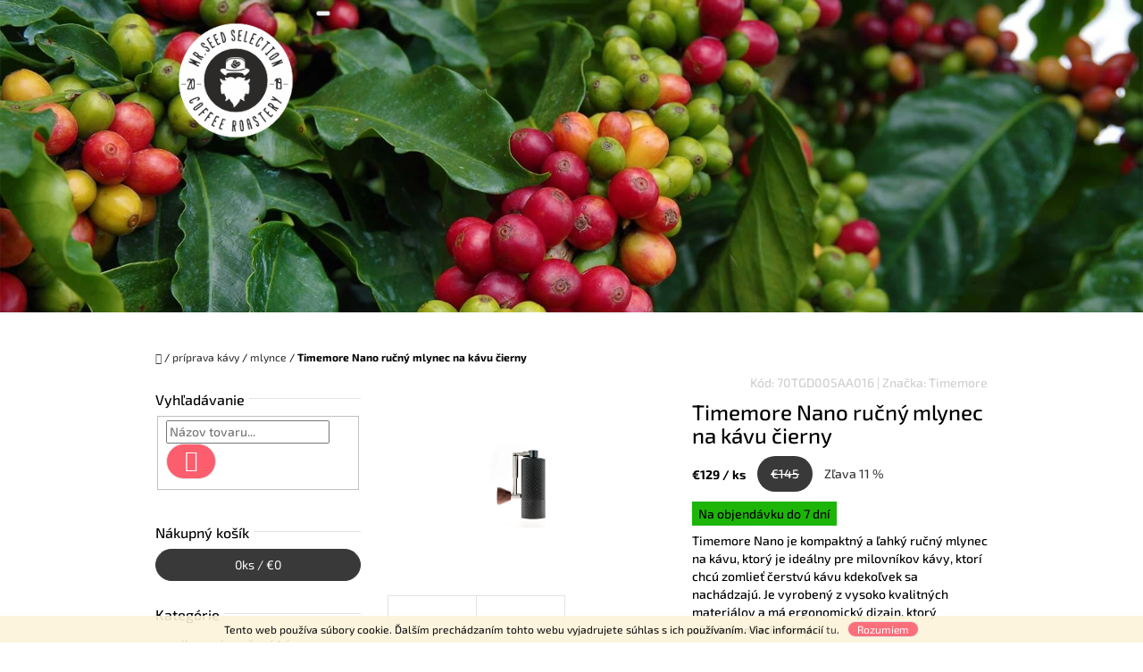

--- FILE ---
content_type: text/html; charset=utf-8
request_url: https://www.mrseed.sk/timemore-nano-rucny-mlynec-na-kavu-cierny/
body_size: 27941
content:
<!doctype html><html lang="sk" dir="ltr" class="header-background-light external-fonts-loaded"><head><meta charset="utf-8" /><meta name="viewport" content="width=device-width,initial-scale=1" /><title>Timemore Nano ručný mlynec na kávu čierny - mr.seed selection coffee roastery</title><link rel="preconnect" href="https://cdn.myshoptet.com" /><link rel="dns-prefetch" href="https://cdn.myshoptet.com" /><link rel="preload" href="https://cdn.myshoptet.com/prj/dist/master/cms/libs/jquery/jquery-1.11.3.min.js" as="script" /><link href="https://cdn.myshoptet.com/prj/dist/master/cms/templates/frontend_templates/shared/css/font-face/exo-2.css" rel="stylesheet"><link href="https://cdn.myshoptet.com/prj/dist/master/shop/dist/font-shoptet-10.css.8c2408abe456ea0fcfd3.css" rel="stylesheet"><script>
dataLayer = [];
dataLayer.push({'shoptet' : {
    "pageId": 797,
    "pageType": "productDetail",
    "currency": "EUR",
    "currencyInfo": {
        "decimalSeparator": ",",
        "exchangeRate": 1,
        "priceDecimalPlaces": 2,
        "symbol": "\u20ac",
        "symbolLeft": 1,
        "thousandSeparator": " "
    },
    "language": "sk",
    "projectId": 352570,
    "product": {
        "id": 453,
        "guid": "057ab616-d3db-11ee-81bd-fae22c82b87d",
        "hasVariants": false,
        "codes": [
            {
                "code": "70TGD005AA016"
            }
        ],
        "code": "70TGD005AA016",
        "name": "Timemore Nano ru\u010dn\u00fd mlynec na k\u00e1vu \u010dierny",
        "appendix": "",
        "weight": 0.5,
        "manufacturer": "Timemore",
        "manufacturerGuid": "1EF533366A7E66E894C2DA0BA3DED3EE",
        "currentCategory": "pr\u00edprava k\u00e1vy | mlynce",
        "currentCategoryGuid": "46182652-5693-11eb-ac23-ac1f6b0076ec",
        "defaultCategory": "pr\u00edprava k\u00e1vy | mlynce",
        "defaultCategoryGuid": "46182652-5693-11eb-ac23-ac1f6b0076ec",
        "currency": "EUR",
        "priceWithVat": 129
    },
    "stocks": [
        {
            "id": "ext",
            "title": "Sklad",
            "isDeliveryPoint": 0,
            "visibleOnEshop": 1
        }
    ],
    "cartInfo": {
        "id": null,
        "freeShipping": false,
        "freeShippingFrom": 0,
        "leftToFreeGift": {
            "formattedPrice": "\u20ac0",
            "priceLeft": 0
        },
        "freeGift": false,
        "leftToFreeShipping": {
            "priceLeft": 0,
            "dependOnRegion": 0,
            "formattedPrice": "\u20ac0"
        },
        "discountCoupon": [],
        "getNoBillingShippingPrice": {
            "withoutVat": 0,
            "vat": 0,
            "withVat": 0
        },
        "cartItems": [],
        "taxMode": "ORDINARY"
    },
    "cart": [],
    "customer": {
        "priceRatio": 1,
        "priceListId": 1,
        "groupId": null,
        "registered": false,
        "mainAccount": false
    }
}});
</script>

<!-- Google Tag Manager -->
<script>(function(w,d,s,l,i){w[l]=w[l]||[];w[l].push({'gtm.start':
new Date().getTime(),event:'gtm.js'});var f=d.getElementsByTagName(s)[0],
j=d.createElement(s),dl=l!='dataLayer'?'&l='+l:'';j.async=true;j.src=
'https://www.googletagmanager.com/gtm.js?id='+i+dl;f.parentNode.insertBefore(j,f);
})(window,document,'script','dataLayer','GTM-PFPXTPRM');</script>
<!-- End Google Tag Manager -->

<meta property="og:type" content="website"><meta property="og:site_name" content="mrseed.sk"><meta property="og:url" content="https://www.mrseed.sk/timemore-nano-rucny-mlynec-na-kavu-cierny/"><meta property="og:title" content="Timemore Nano ručný mlynec na kávu čierny - mr.seed selection coffee roastery"><meta name="author" content="mr.seed selection coffee roastery"><meta name="web_author" content="Shoptet.sk"><meta name="dcterms.rightsHolder" content="www.mrseed.sk"><meta name="robots" content="index,follow"><meta property="og:image" content="https://cdn.myshoptet.com/usr/www.mrseed.sk/user/shop/big/453_timemore-nano-rucny-mlynec-na-kavu-cierny.jpg?65db352d"><meta property="og:description" content="Timemore Nano ručný mlynec na kávu čierny. Timemore Nano je kompaktný a ľahký ručný mlynec na kávu, ktorý je ideálny pre milovníkov kávy, ktorí chcú zomlieť čerstvú kávu kdekoľvek sa nachádzajú. Je vyrobený z vysoko kvalitných materiálov a má ergonomický dizajn, ktorý uľahčuje mletie kávy."><meta name="description" content="Timemore Nano ručný mlynec na kávu čierny. Timemore Nano je kompaktný a ľahký ručný mlynec na kávu, ktorý je ideálny pre milovníkov kávy, ktorí chcú zomlieť čerstvú kávu kdekoľvek sa nachádzajú. Je vyrobený z vysoko kvalitných materiálov a má ergonomický dizajn, ktorý uľahčuje mletie kávy."><meta name="google-site-verification" content="diwDEKoqk9PnnCCe2"><meta property="product:price:amount" content="129"><meta property="product:price:currency" content="EUR"><style>:root {--color-primary: #393939;--color-primary-h: 0;--color-primary-s: 0%;--color-primary-l: 22%;--color-primary-hover: #666666;--color-primary-hover-h: 0;--color-primary-hover-s: 0%;--color-primary-hover-l: 40%;--color-secondary: #4c94c2;--color-secondary-h: 203;--color-secondary-s: 49%;--color-secondary-l: 53%;--color-secondary-hover: #4280a8;--color-secondary-hover-h: 204;--color-secondary-hover-s: 44%;--color-secondary-hover-l: 46%;--color-tertiary: #fd5e6d;--color-tertiary-h: 354;--color-tertiary-s: 98%;--color-tertiary-l: 68%;--color-tertiary-hover: #cc4c58;--color-tertiary-hover-h: 354;--color-tertiary-hover-s: 56%;--color-tertiary-hover-l: 55%;--color-header-background: #ffffff;--template-font: "Exo 2";--template-headings-font: "Exo 2";--header-background-url: url("https://cdn.myshoptet.com/usr/www.mrseed.sk/user/header_backgrounds/ripening-hero_2000x.jpg");--cookies-notice-background: #1A1937;--cookies-notice-color: #F8FAFB;--cookies-notice-button-hover: #f5f5f5;--cookies-notice-link-hover: #27263f;--templates-update-management-preview-mode-content: "Náhľad aktualizácií šablóny je aktívny pre váš prehliadač."}</style>
    
    <link href="https://cdn.myshoptet.com/prj/dist/master/shop/dist/main-10.less.8da77c2cd1fc147978a0.css" rel="stylesheet" />
            <link href="https://cdn.myshoptet.com/prj/dist/master/shop/dist/mobile-header-v1-10.less.555a70b2576ed56d92ba.css" rel="stylesheet" />
    
    <script>var shoptet = shoptet || {};</script>
    <script src="https://cdn.myshoptet.com/prj/dist/master/shop/dist/main-3g-header.js.05f199e7fd2450312de2.js"></script>
<!-- User include --><!-- api 1004(637) html code header -->
<script>
      window.mehub = window.mehub || {};
      window.mehub.bonus = {
        businessId: '78bd7344-75b3-437f-9f3d-0007d1b540b2',
        addonId: 'f4a118e5-1fb0-4201-9f6e-a1a3192b8637'
      }
    </script>
    
<!-- api 1732(1314) html code header -->
<script type="text/javascript" src="https://app.dekovacka.sk/thankyou.js" async defer></script>
<!-- service 1004(637) html code header -->
<script src="https://mehub-framework.web.app/main.bundle.js?v=1"></script>
<!-- project html code header -->
<style>
@media (min-width: 768px) { #header .site-name a img, #header .site-name a>span { max-height: 200px !important; }}

.header-title span{display: none !important;}

@media (min-width: 992px) {
	#navigation {
    position: relative;
    top: -130px;
    left: 0;
    height: 78px;
		margin-left: 20rem;
		}

	.scrolled #navigation {
    height: 0;
    position: relative;
    top: -130px;
    overflow: revert;
		}

	.fitted .navigation-in ul {
    justify-content: flex-start;
		}

	.type-category #header,
	.type-product #header {
		min-height: 350px;
		}
	}
</style>
<!-- /User include --><link rel="shortcut icon" href="/favicon.ico" type="image/x-icon" /><link rel="canonical" href="https://www.mrseed.sk/timemore-nano-rucny-mlynec-na-kavu-cierny/" />    <script>
        var _hwq = _hwq || [];
        _hwq.push(['setKey', 'j4jcADpoKyD7PBwMzzJfByEMgJWpvQCpGF1v']);
        _hwq.push(['setTopPos', '200']);
        _hwq.push(['showWidget', '22']);
        (function() {
            var ho = document.createElement('script');
            ho.src = 'https://sk.im9.cz/direct/i/gjs.php?n=wdgt&sak=j4jcADpoKyD7PBwMzzJfByEMgJWpvQCpGF1v';
            var s = document.getElementsByTagName('script')[0]; s.parentNode.insertBefore(ho, s);
        })();
    </script>
    <!-- Global site tag (gtag.js) - Google Analytics -->
    <script async src="https://www.googletagmanager.com/gtag/js?id=G-1BJG1KNYKP"></script>
    <script>
        
        window.dataLayer = window.dataLayer || [];
        function gtag(){dataLayer.push(arguments);}
        

        
        gtag('js', new Date());

                gtag('config', 'UA-163870913-1', { 'groups': "UA" });
        
                gtag('config', 'G-1BJG1KNYKP', {"groups":"GA4","send_page_view":false,"content_group":"productDetail","currency":"EUR","page_language":"sk"});
        
                gtag('config', 'AW-649773736');
        
        
        
        
        
                    gtag('event', 'page_view', {"send_to":"GA4","page_language":"sk","content_group":"productDetail","currency":"EUR"});
        
                gtag('set', 'currency', 'EUR');

        gtag('event', 'view_item', {
            "send_to": "UA",
            "items": [
                {
                    "id": "70TGD005AA016",
                    "name": "Timemore Nano ru\u010dn\u00fd mlynec na k\u00e1vu \u010dierny",
                    "category": "pr\u00edprava k\u00e1vy \/ mlynce",
                                        "brand": "Timemore",
                                                            "price": 129
                }
            ]
        });
        
        
        
        
        
                    gtag('event', 'view_item', {"send_to":"GA4","page_language":"sk","content_group":"productDetail","value":104.88,"currency":"EUR","items":[{"item_id":"70TGD005AA016","item_name":"Timemore Nano ru\u010dn\u00fd mlynec na k\u00e1vu \u010dierny","item_brand":"Timemore","item_category":"pr\u00edprava k\u00e1vy","item_category2":"mlynce","price":104.88,"quantity":1,"index":0}]});
        
        
        
        
        
        
        
        document.addEventListener('DOMContentLoaded', function() {
            if (typeof shoptet.tracking !== 'undefined') {
                for (var id in shoptet.tracking.bannersList) {
                    gtag('event', 'view_promotion', {
                        "send_to": "UA",
                        "promotions": [
                            {
                                "id": shoptet.tracking.bannersList[id].id,
                                "name": shoptet.tracking.bannersList[id].name,
                                "position": shoptet.tracking.bannersList[id].position
                            }
                        ]
                    });
                }
            }

            shoptet.consent.onAccept(function(agreements) {
                if (agreements.length !== 0) {
                    console.debug('gtag consent accept');
                    var gtagConsentPayload =  {
                        'ad_storage': agreements.includes(shoptet.config.cookiesConsentOptPersonalisation)
                            ? 'granted' : 'denied',
                        'analytics_storage': agreements.includes(shoptet.config.cookiesConsentOptAnalytics)
                            ? 'granted' : 'denied',
                                                                                                'ad_user_data': agreements.includes(shoptet.config.cookiesConsentOptPersonalisation)
                            ? 'granted' : 'denied',
                        'ad_personalization': agreements.includes(shoptet.config.cookiesConsentOptPersonalisation)
                            ? 'granted' : 'denied',
                        };
                    console.debug('update consent data', gtagConsentPayload);
                    gtag('consent', 'update', gtagConsentPayload);
                    dataLayer.push(
                        { 'event': 'update_consent' }
                    );
                }
            });
        });
    </script>
<script>
    (function(t, r, a, c, k, i, n, g) { t['ROIDataObject'] = k;
    t[k]=t[k]||function(){ (t[k].q=t[k].q||[]).push(arguments) },t[k].c=i;n=r.createElement(a),
    g=r.getElementsByTagName(a)[0];n.async=1;n.src=c;g.parentNode.insertBefore(n,g)
    })(window, document, 'script', '//www.heureka.sk/ocm/sdk.js?source=shoptet&version=2&page=product_detail', 'heureka', 'sk');

    heureka('set_user_consent', 1);
</script>
</head>
    <body class="desktop id-797 in-mlynce template-10 type-product type-detail multiple-columns-body columns-mobile-2 columns-3 ums_forms_redesign--off ums_a11y_category_page--on ums_discussion_rating_forms--off ums_flags_display_unification--on ums_a11y_login--on mobile-header-version-1"><noscript>
    <style>
        #header {
            padding-top: 0;
            position: relative !important;
            top: 0;
        }
        .header-navigation {
            position: relative !important;
        }
        .overall-wrapper {
            margin: 0 !important;
        }
        body:not(.ready) {
            visibility: visible !important;
        }
    </style>
    <div class="no-javascript">
        <div class="no-javascript__title">Musíte zmeniť nastavenie vášho prehliadača</div>
        <div class="no-javascript__text">Pozrite sa na: <a href="https://www.google.com/support/bin/answer.py?answer=23852">Ako povoliť JavaScript vo vašom prehliadači</a>.</div>
        <div class="no-javascript__text">Ak používate software na blokovanie reklám, možno bude potrebné, aby ste povolili JavaScript z tejto stránky.</div>
        <div class="no-javascript__text">Ďakujeme.</div>
    </div>
</noscript>

        <div id="fb-root"></div>
        <script>
            window.fbAsyncInit = function() {
                FB.init({
//                    appId            : 'your-app-id',
                    autoLogAppEvents : true,
                    xfbml            : true,
                    version          : 'v19.0'
                });
            };
        </script>
        <script async defer crossorigin="anonymous" src="https://connect.facebook.net/sk_SK/sdk.js"></script>
<!-- Google Tag Manager (noscript) -->
<noscript><iframe src="https://www.googletagmanager.com/ns.html?id=GTM-PFPXTPRM"
height="0" width="0" style="display:none;visibility:hidden"></iframe></noscript>
<!-- End Google Tag Manager (noscript) -->

    <div class="cookie-ag-wrap">
        <div class="site-msg cookies" data-testid="cookiePopup" data-nosnippet>
            <form action="">
                Tento web používa súbory cookie. Ďalším prechádzaním tohto webu vyjadrujete súhlas s ich používaním. Viac informácií <a href="https://352570.myshoptet.com/podmienky-ochrany-osobnych-udajov/" target="\">tu</a>.
                <button type="submit" class="btn btn-xs btn-default CookiesOK" data-cookie-notice-ttl="7" data-testid="buttonCookieSubmit">Rozumiem</button>
            </form>
        </div>
            </div>
<a href="#content" class="skip-link sr-only">Prejsť na obsah</a><div class="overall-wrapper">
    <div class="user-action">
                    <div class="user-action-in">
            <div id="login" class="user-action-login popup-widget login-widget" role="dialog" aria-labelledby="loginHeading">
        <div class="popup-widget-inner">
                            <h2 id="loginHeading">Prihlásenie k vášmu účtu</h2><div id="customerLogin"><form action="/action/Customer/Login/" method="post" id="formLoginIncluded" class="csrf-enabled formLogin" data-testid="formLogin"><input type="hidden" name="referer" value="" /><div class="form-group"><div class="input-wrapper email js-validated-element-wrapper no-label"><input type="email" name="email" class="form-control" autofocus placeholder="E-mailová adresa (napr. jan@novak.sk)" data-testid="inputEmail" autocomplete="email" required /></div></div><div class="form-group"><div class="input-wrapper password js-validated-element-wrapper no-label"><input type="password" name="password" class="form-control" placeholder="Heslo" data-testid="inputPassword" autocomplete="current-password" required /><span class="no-display">Nemôžete vyplniť toto pole</span><input type="text" name="surname" value="" class="no-display" /></div></div><div class="form-group"><div class="login-wrapper"><button type="submit" class="btn btn-secondary btn-text btn-login" data-testid="buttonSubmit">Prihlásiť sa</button><div class="password-helper"><a href="/registracia/" data-testid="signup" rel="nofollow">Nová registrácia</a><a href="/klient/zabudnute-heslo/" rel="nofollow">Zabudnuté heslo</a></div></div></div><div class="social-login-buttons"><div class="social-login-buttons-divider"><span>alebo</span></div><div class="form-group"><a href="/action/Social/login/?provider=Facebook" class="login-btn facebook" rel="nofollow"><span class="login-facebook-icon"></span><strong>Prihlásiť sa cez Facebook</strong></a></div><div class="form-group"><a href="/action/Social/login/?provider=Google" class="login-btn google" rel="nofollow"><span class="login-google-icon"></span><strong>Prihlásiť sa cez Google</strong></a></div></div></form>
</div>                    </div>
    </div>

                <div id="cart-widget" class="user-action-cart popup-widget cart-widget loader-wrapper" data-testid="popupCartWidget" role="dialog" aria-hidden="true">
    <div class="popup-widget-inner cart-widget-inner place-cart-here">
        <div class="loader-overlay">
            <div class="loader"></div>
        </div>
    </div>

    <div class="cart-widget-button">
        <a href="/kosik/" class="btn btn-conversion" id="continue-order-button" rel="nofollow" data-testid="buttonNextStep">Pokračovať do košíka</a>
    </div>
</div>
    
        <div class="user-action-search popup-widget search-widget"  itemscope itemtype="https://schema.org/WebSite" data-testid="searchWidget">
        <meta itemprop="headline" content="mlynce"/><meta itemprop="url" content="https://www.mrseed.sk"/><meta itemprop="text" content="Timemore Nano ručný mlynec na kávu čierny. Timemore Nano je kompaktný a ľahký ručný mlynec na kávu, ktorý je ideálny pre milovníkov kávy, ktorí chcú zomlieť čerstvú kávu kdekoľvek sa nachádzajú. Je vyrobený z vysoko kvalitných materiálov a má ergonomický dizajn, ktorý uľahčuje mletie kávy."/>        <div class="popup-widget-inner">
            <div class="search"><h2>Čo potrebujete nájsť?</h2><form action="/action/ProductSearch/prepareString/" method="post"
    id="formSearchForm" class="search-form compact-form js-search-main"
    itemprop="potentialAction" itemscope itemtype="https://schema.org/SearchAction" data-testid="searchForm">
    <fieldset>
        <meta itemprop="target"
            content="https://www.mrseed.sk/vyhladavanie/?string={string}"/>
        <input type="hidden" name="language" value="sk"/>
        
            
<input
    type="search"
    name="string"
        class="query-input form-control search-input js-search-input lg"
    placeholder="Napíšte, čo hľadáte"
    autocomplete="off"
    required
    itemprop="query-input"
    aria-label="Vyhľadávanie"
    data-testid="searchInput"
>
            <button type="submit" class="btn btn-default btn-arrow-right btn-lg" data-testid="searchBtn"><span class="sr-only">Hľadať</span></button>
        
    </fieldset>
</form>
<h3>Odporúčame</h3><div class="recommended-products"><a href="#" class="browse next"><span class="sr-only">Nasledujúce</span></a><a href="#" class="browse prev inactive"><span class="sr-only">Predchádzajúce</span></a><div class="indicator"><div></div></div><div class="row active"><div class="col-sm-4"><a href="/timemore-c3-esp-pro-rucny-mlynec-na-kavu-se-skladacou-rukovetou-cierny/" class="recommended-product"><img src="data:image/svg+xml,%3Csvg%20width%3D%22100%22%20height%3D%22100%22%20xmlns%3D%22http%3A%2F%2Fwww.w3.org%2F2000%2Fsvg%22%3E%3C%2Fsvg%3E" alt="70TGD022AA301" width="100" height="100"  data-src="https://cdn.myshoptet.com/usr/www.mrseed.sk/user/shop/related/399_70tgd022aa301.jpg?679b5de0" fetchpriority="low" />                        <span class="p-bottom">
                            <strong class="name" data-testid="productCardName">  Timemore C3 ESP PRO ručný mlynec na kávu se skladacou rukoveťou čierny</strong>

                                                            <strong class="price price-final" data-testid="productCardPrice">€84,42</strong>
                            
                                                            <span class="price-standard-wrapper"><span class="price-standard-label">Pôvodne:</span> <span class="price-standard"><span>€99</span></span></span>
                                                    </span>
</a></div><div class="col-sm-4"><a href="/kavovy-filter-moccamaster-biely-nr-1/" class="recommended-product"><img src="data:image/svg+xml,%3Csvg%20width%3D%22100%22%20height%3D%22100%22%20xmlns%3D%22http%3A%2F%2Fwww.w3.org%2F2000%2Fsvg%22%3E%3C%2Fsvg%3E" alt="Nr.1" width="100" height="100"  data-src="https://cdn.myshoptet.com/usr/www.mrseed.sk/user/shop/related/161_nr-1.png?6560c41d" fetchpriority="low" />                        <span class="p-bottom">
                            <strong class="name" data-testid="productCardName">  Kávový filter Moccamaster biely Nr.1</strong>

                                                            <strong class="price price-final" data-testid="productCardPrice">€2,90</strong>
                            
                                                    </span>
</a></div><div class="col-sm-4"><a href="/timemore-c3s-max-rucny-mlynec-na-kavu-se-skladacou-rukovetou-cierny/" class="recommended-product"><img src="data:image/svg+xml,%3Csvg%20width%3D%22100%22%20height%3D%22100%22%20xmlns%3D%22http%3A%2F%2Fwww.w3.org%2F2000%2Fsvg%22%3E%3C%2Fsvg%3E" alt="70TGD022AA401" width="100" height="100"  data-src="https://cdn.myshoptet.com/usr/www.mrseed.sk/user/shop/related/414_70tgd022aa401.jpg?679b5de0" fetchpriority="low" />                        <span class="p-bottom">
                            <strong class="name" data-testid="productCardName">  Timemore C3S MAX ručný mlynec na kávu se skladacou rukoveťou čierny</strong>

                                                            <strong class="price price-final" data-testid="productCardPrice">€91,17</strong>
                            
                                                            <span class="price-standard-wrapper"><span class="price-standard-label">Pôvodne:</span> <span class="price-standard"><span>€102</span></span></span>
                                                    </span>
</a></div></div><div class="row"><div class="col-sm-4"><a href="/timemore-c3s-pro-rucny-mlynec-na-kavu-se-skladacou-rukovetou-cierny/" class="recommended-product"><img src="data:image/svg+xml,%3Csvg%20width%3D%22100%22%20height%3D%22100%22%20xmlns%3D%22http%3A%2F%2Fwww.w3.org%2F2000%2Fsvg%22%3E%3C%2Fsvg%3E" alt="70TGD022AA201" width="100" height="100"  data-src="https://cdn.myshoptet.com/usr/www.mrseed.sk/user/shop/related/384_70tgd022aa201.jpg?679b5de0" fetchpriority="low" />                        <span class="p-bottom">
                            <strong class="name" data-testid="productCardName">  Timemore C3S PRO ručný mlynec na kávu se skladacou rukoveťou čierny</strong>

                                                            <strong class="price price-final" data-testid="productCardPrice">€84,11</strong>
                            
                                                            <span class="price-standard-wrapper"><span class="price-standard-label">Pôvodne:</span> <span class="price-standard"><span>€96</span></span></span>
                                                    </span>
</a></div><div class="col-sm-4"><a href="/hario-sada-pour-over-kit-v60-02-cerny/" class="recommended-product"><img src="data:image/svg+xml,%3Csvg%20width%3D%22100%22%20height%3D%22100%22%20xmlns%3D%22http%3A%2F%2Fwww.w3.org%2F2000%2Fsvg%22%3E%3C%2Fsvg%3E" alt="VCDS 02 B EU" width="100" height="100"  data-src="https://cdn.myshoptet.com/usr/www.mrseed.sk/user/shop/related/707_vcds-02-b-eu.jpg?6894529b" fetchpriority="low" />                        <span class="p-bottom">
                            <strong class="name" data-testid="productCardName">  Hario sada Pour Over Kit V60-02 černý</strong>

                                                            <strong class="price price-final" data-testid="productCardPrice">€19,89</strong>
                            
                                                    </span>
</a></div><div class="col-sm-4 active"><a href="/timemore-c3s-pro-rucny-mlynec-na-kavu-se-skladacou-rukovetou-zeleny/" class="recommended-product"><img src="data:image/svg+xml,%3Csvg%20width%3D%22100%22%20height%3D%22100%22%20xmlns%3D%22http%3A%2F%2Fwww.w3.org%2F2000%2Fsvg%22%3E%3C%2Fsvg%3E" alt="70TGD022AA220" width="100" height="100"  data-src="https://cdn.myshoptet.com/usr/www.mrseed.sk/user/shop/related/417_70tgd022aa220.jpg?679b5de0" fetchpriority="low" />                        <span class="p-bottom">
                            <strong class="name" data-testid="productCardName">  Timemore C3S PRO ručný mlynec na kávu se skladacou rukoveťou zelený</strong>

                                                            <strong class="price price-final" data-testid="productCardPrice">€94,24</strong>
                            
                                                            <span class="price-standard-wrapper"><span class="price-standard-label">Pôvodne:</span> <span class="price-standard"><span>€123</span></span></span>
                                                    </span>
</a></div></div><div class="row"><div class="col-sm-4"><a href="/comandante-c40-mk4-nitro-blade-alpine-lagoon/" class="recommended-product"><img src="data:image/svg+xml,%3Csvg%20width%3D%22100%22%20height%3D%22100%22%20xmlns%3D%22http%3A%2F%2Fwww.w3.org%2F2000%2Fsvg%22%3E%3C%2Fsvg%3E" alt="Comandante C40 MK4 Nitro Blade Alpine Lagoon" width="100" height="100"  data-src="https://cdn.myshoptet.com/usr/www.mrseed.sk/user/shop/related/351-2_comandante-c40-mk4-nitro-blade-alpine-lagoon.jpg?65db61f3" fetchpriority="low" />                        <span class="p-bottom">
                            <strong class="name" data-testid="productCardName">  Comandante C40 MK4 Nitro Blade Alpine Lagoon</strong>

                                                            <strong class="price price-final" data-testid="productCardPrice">€242,88</strong>
                            
                                                            <span class="price-standard-wrapper"><span class="price-standard-label">Pôvodne:</span> <span class="price-standard"><span>€278</span></span></span>
                                                    </span>
</a></div><div class="col-sm-4"><a href="/moccamaster-nastavec-na-vodu-9-otvorovy/" class="recommended-product"><img src="data:image/svg+xml,%3Csvg%20width%3D%22100%22%20height%3D%22100%22%20xmlns%3D%22http%3A%2F%2Fwww.w3.org%2F2000%2Fsvg%22%3E%3C%2Fsvg%3E" alt="nastavec" width="100" height="100"  data-src="https://cdn.myshoptet.com/usr/www.mrseed.sk/user/shop/related/155_nastavec.jpg?6560c41d" fetchpriority="low" />                        <span class="p-bottom">
                            <strong class="name" data-testid="productCardName">  moccamaster nástavec na vodu - 9 otvorový</strong>

                                                            <strong class="price price-final" data-testid="productCardPrice">€32</strong>
                            
                                                    </span>
</a></div><div class="col-sm-4"><a href="/comandante-c40-mk4-lab-series-hammerhead/" class="recommended-product"><img src="data:image/svg+xml,%3Csvg%20width%3D%22100%22%20height%3D%22100%22%20xmlns%3D%22http%3A%2F%2Fwww.w3.org%2F2000%2Fsvg%22%3E%3C%2Fsvg%3E" alt="Comandante C40 MK4 LAB Series Hammerhead" width="100" height="100"  data-src="https://cdn.myshoptet.com/usr/www.mrseed.sk/user/shop/related/716_comandante-c40-mk4-lab-series-hammerhead.jpg?6957e837" fetchpriority="low" />                        <span class="p-bottom">
                            <strong class="name" data-testid="productCardName">  Comandante C40 MK4 LAB Series Hammerhead</strong>

                                                            <strong class="price price-final" data-testid="productCardPrice">€242,88</strong>
                            
                                                            <span class="price-standard-wrapper"><span class="price-standard-label">Pôvodne:</span> <span class="price-standard"><span>€269</span></span></span>
                                                    </span>
</a></div></div></div></div>
        </div>
    </div>
</div>
            </div>
<header id="header"><div class="container navigation-wrapper">
    <div class="header-navigation">
        <div>
            <div class="site-name"><a href="/" data-testid="linkWebsiteLogo"><img src="https://cdn.myshoptet.com/usr/www.mrseed.sk/user/logos/logo5-2.gif" alt="mr.seed selection coffee roastery" fetchpriority="low" /></a></div>            
    <div class="navigation-buttons">
                <a href="#" class="toggle-window" data-target="search" data-hover="true" data-testid="linkSearchIcon"><span class="sr-only">Hľadať</span></a>
                                    <button class="top-nav-button top-nav-button-login toggle-window" type="button" data-target="login" data-hover="true" aria-haspopup="dialog" aria-expanded="false" aria-controls="login" data-testid="signin">
                    <span class="sr-only">Prihlásenie</span>
                </button>
                            <a href="/kosik/" class="toggle-window cart-count" data-hover="true" data-target="cart" data-redirect="true" data-testid="headerCart" rel="nofollow" aria-haspopup="dialog" aria-expanded="false" aria-controls="cart-widget">
            <span class="sr-only">Nákupný košík</span>
                    </a>
        <a href="#" class="toggle-window" data-target="navigation" data-hover="true" data-testid="hamburgerMenu"><span class="sr-only">Menu</span></a>
    </div>

            <nav id="navigation" class="hovered-nav" aria-label="Hlavné menu" data-collapsible="true"><div class="navigation-in menu"><ul class="menu-level-1" role="menubar" data-testid="headerMenuItems"><li class="menu-item-803" role="none"><a href="/kavovar-moccamaster/" data-testid="headerMenuItem" role="menuitem" aria-expanded="false"><b>kávovar Moccamaster</b></a></li>
<li class="menu-item-701" role="none"><a href="/priprava/" data-testid="headerMenuItem" role="menuitem" aria-expanded="false"><b>príprava kávy</b></a></li>
<li class="menu-item-764" role="none"><a href="/blog/" target="blank" data-testid="headerMenuItem" role="menuitem" aria-expanded="false"><b>blog</b></a></li>
<li class="appended-category menu-item-923" role="none"><a href="/vyberova-prazena-kava/"><b>výberová pražená káva</b></a></li></ul>
    <ul class="navigationActions" role="menu">
                            <li role="none">
                                    <a href="/login/?backTo=%2Ftimemore-nano-rucny-mlynec-na-kavu-cierny%2F" rel="nofollow" data-testid="signin" role="menuitem"><span>Prihlásenie</span></a>
                            </li>
                        </ul>
</div><span class="navigation-close"></span></nav><div class="menu-helper" data-testid="hamburgerMenu"><span>Viac</span></div>
        </div>
    </div>

                </div>
    </header><!-- / header -->

    

<div id="content-wrapper" class="container content-wrapper">
    
                                <div class="breadcrumbs navigation-home-icon-wrapper" itemscope itemtype="https://schema.org/BreadcrumbList">
                                                                            <span id="navigation-first" data-basetitle="mr.seed selection coffee roastery" itemprop="itemListElement" itemscope itemtype="https://schema.org/ListItem">
                <a href="/" itemprop="item" class="navigation-home-icon"><span class="sr-only" itemprop="name">Domov</span></a>
                <span class="navigation-bullet">/</span>
                <meta itemprop="position" content="1" />
            </span>
                                <span id="navigation-1" itemprop="itemListElement" itemscope itemtype="https://schema.org/ListItem">
                <a href="/priprava/" itemprop="item" data-testid="breadcrumbsSecondLevel"><span itemprop="name">príprava kávy</span></a>
                <span class="navigation-bullet">/</span>
                <meta itemprop="position" content="2" />
            </span>
                                <span id="navigation-2" itemprop="itemListElement" itemscope itemtype="https://schema.org/ListItem">
                <a href="/mlynce/" itemprop="item" data-testid="breadcrumbsSecondLevel"><span itemprop="name">mlynce</span></a>
                <span class="navigation-bullet">/</span>
                <meta itemprop="position" content="3" />
            </span>
                                            <span id="navigation-3" itemprop="itemListElement" itemscope itemtype="https://schema.org/ListItem" data-testid="breadcrumbsLastLevel">
                <meta itemprop="item" content="https://www.mrseed.sk/timemore-nano-rucny-mlynec-na-kavu-cierny/" />
                <meta itemprop="position" content="4" />
                <span itemprop="name" data-title="Timemore Nano ručný mlynec na kávu čierny">Timemore Nano ručný mlynec na kávu čierny <span class="appendix"></span></span>
            </span>
            </div>
            
    <div class="content-wrapper-in">
                                                <aside class="sidebar sidebar-left"  data-testid="sidebarMenu">
                                                                                                <div class="sidebar-inner">
                                                                                                        <div class="box box-bg-variant box-sm box-search"><div class="search search-widget" data-testid="searchWidget">
    <h4><span>Vyhľadávanie</span></h4>
            <form class="search-form compact-form" action="/action/ProductSearch/prepareString/" method="post" id="formSearchFormWidget" data-testid="searchFormWidget">
            <fieldset>
                <input type="hidden" name="language" value="sk" />
                                <input type="search" name="string" id="s-word" class="form-control js-search-input"
                    placeholder="Názov tovaru..."
                    autocomplete="off"
                    data-testid="searchInput"
                />
                                <button type="submit" class="btn btn-default btn-arrow-right" data-testid="searchBtn"><span class="sr-only">Hľadať</span></button>
            </fieldset>
        </form>
    </div>
</div>
                                                                                                            <div class="box box-bg-default box-sm box-cartButton"><h4><span>Nákupný košík</span></h4>

<div class="cart-overview">
    <a href="/kosik/" class="btn btn-primary" rel="nofollow" data-testid="cartOverview">
        <span class="cart-overview-item-count" data-testid="cartOverviewCount">0</span>ks /
        <span class="cart-overview-final-price" data-testid="cartOverviewPrice">€0</span>
    </a>
</div>
</div>
                                                                                                            <div class="box box-bg-variant box-categories">    <div class="skip-link__wrapper">
        <span id="categories-start" class="skip-link__target js-skip-link__target sr-only" tabindex="-1">&nbsp;</span>
        <a href="#categories-end" class="skip-link skip-link--start sr-only js-skip-link--start">Preskočiť kategórie</a>
    </div>

<h4><span>Kategórie</span></h4>


<div id="categories"><div class="categories cat-01 expanded" id="cat-923"><div class="topic"><a href="/vyberova-prazena-kava/">výberová pražená káva<span class="cat-trigger">&nbsp;</span></a></div></div><div class="categories cat-02 expandable expanded" id="cat-803"><div class="topic"><a href="/kavovar-moccamaster/">kávovar Moccamaster<span class="cat-trigger">&nbsp;</span></a></div>

                    <ul class=" expanded">
                                        <li >
                <a href="/kbg-select-2/">
                    KBG Select
                                    </a>
                                                                </li>
                                <li >
                <a href="/kbgt/">
                    KBGT
                                    </a>
                                                                </li>
                                <li >
                <a href="/cup-one/">
                    CUP ONE
                                    </a>
                                                                </li>
                                <li >
                <a href="/coffee-grinder-km5-2/">
                    coffee grinder KM5
                                    </a>
                                                                </li>
                                <li >
                <a href="/nahradne-diely/">
                    náhradné diely
                                    </a>
                                                                </li>
                                <li >
                <a href="/filtre-na-kavu/">
                    filtre na kávu
                                    </a>
                                                                </li>
                                <li >
                <a href="/cistenie/">
                    čistenie
                                    </a>
                                                                </li>
                </ul>
    </div><div class="categories cat-01 expandable active expanded" id="cat-701"><div class="topic child-active"><a href="/priprava/">príprava kávy<span class="cat-trigger">&nbsp;</span></a></div>

                    <ul class=" active expanded">
                                        <li >
                <a href="/aeropress-2/">
                    aeropress
                                    </a>
                                                                </li>
                                <li >
                <a href="/dripper/">
                    dripper
                                    </a>
                                                                </li>
                                <li class="
                active                                                 ">
                <a href="/mlynce/">
                    mlynce
                                    </a>
                                                                </li>
                                <li >
                <a href="/elektricke-mlynce/">
                    elektrické mlynce
                                    </a>
                                                                </li>
                                <li >
                <a href="/elektricke-kavovary/">
                    elektrické kávovary
                                    </a>
                                                                </li>
                                <li >
                <a href="/vahy/">
                    váhy
                                    </a>
                                                                </li>
                                <li >
                <a href="/kanvice/">
                    kanvice
                                    </a>
                                                                </li>
                                <li >
                <a href="/papierove-filtre/">
                    papierové filtre
                                    </a>
                                                                </li>
                                <li >
                <a href="/vyhodne-sety/">
                    výhodné sety
                                    </a>
                                                                </li>
                </ul>
    </div>        </div>

    <div class="skip-link__wrapper">
        <a href="#categories-start" class="skip-link skip-link--end sr-only js-skip-link--end" tabindex="-1" hidden>Preskočiť kategórie</a>
        <span id="categories-end" class="skip-link__target js-skip-link__target sr-only" tabindex="-1">&nbsp;</span>
    </div>
</div>
                                                                                                                                                                            <div class="box box-bg-default box-sm box-poll">                            <h4><span>Dotazník</span></h4>

            <h5>Ako sa Vám páči náš e-shop?</h5>
            <ul class="poll">
                                    <li>
                                                    <a href="#" class="js-window-location" data-url="/action/Poll/Vote/?answerId=1">Veľmi pekný</a>
                                                <div class="poll-result">
                            <div style="width: 67%"></div>
                            <small>(67%)</small>
                        </div>
                    </li>
                                    <li>
                                                    <a href="#" class="js-window-location" data-url="/action/Poll/Vote/?answerId=2">Ujde to</a>
                                                <div class="poll-result">
                            <div style="width: 25%"></div>
                            <small>(25%)</small>
                        </div>
                    </li>
                                    <li>
                                                    <a href="#" class="js-window-location" data-url="/action/Poll/Vote/?answerId=3">Nepáči sa mi</a>
                                                <div class="poll-result">
                            <div style="width: 8%"></div>
                            <small>(8%)</small>
                        </div>
                    </li>
                            </ul>
                        Počet hlasov: <strong>12</strong>
            </div>
                                                                                                                                                                            <div class="box box-bg-variant box-sm box-topProducts">        <div class="top-products-wrapper js-top10" >
        <h4><span>Top 10 produktov</span></h4>
        <ol class="top-products unified">
                            <li class="display-image">
                                            <a href="/timemore-c3-esp-pro-rucny-mlynec-na-kavu-se-skladacou-rukovetou-cierny/" class="top-products-image">
                            <img src="data:image/svg+xml,%3Csvg%20width%3D%22100%22%20height%3D%22100%22%20xmlns%3D%22http%3A%2F%2Fwww.w3.org%2F2000%2Fsvg%22%3E%3C%2Fsvg%3E" alt="70TGD022AA301" width="100" height="100"  data-src="https://cdn.myshoptet.com/usr/www.mrseed.sk/user/shop/related/399_70tgd022aa301.jpg?679b5de0" fetchpriority="low" />
                        </a>
                                        <a href="/timemore-c3-esp-pro-rucny-mlynec-na-kavu-se-skladacou-rukovetou-cierny/" class="top-products-content">
                        <span class="top-products-name">  Timemore C3 ESP PRO ručný mlynec na kávu se skladacou rukoveťou čierny</span>
                        
                                                        <strong>
                                €84,42
                                
    
                            </strong>
                                                    
                    </a>
                </li>
                            <li class="display-image">
                                            <a href="/kavovy-filter-moccamaster-biely-nr-1/" class="top-products-image">
                            <img src="data:image/svg+xml,%3Csvg%20width%3D%22100%22%20height%3D%22100%22%20xmlns%3D%22http%3A%2F%2Fwww.w3.org%2F2000%2Fsvg%22%3E%3C%2Fsvg%3E" alt="Nr.1" width="100" height="100"  data-src="https://cdn.myshoptet.com/usr/www.mrseed.sk/user/shop/related/161_nr-1.png?6560c41d" fetchpriority="low" />
                        </a>
                                        <a href="/kavovy-filter-moccamaster-biely-nr-1/" class="top-products-content">
                        <span class="top-products-name">  Kávový filter Moccamaster biely Nr.1</span>
                        
                                                        <strong>
                                €2,90
                                
    
                            </strong>
                                                    
                    </a>
                </li>
                            <li class="display-image">
                                            <a href="/timemore-c3s-max-rucny-mlynec-na-kavu-se-skladacou-rukovetou-cierny/" class="top-products-image">
                            <img src="data:image/svg+xml,%3Csvg%20width%3D%22100%22%20height%3D%22100%22%20xmlns%3D%22http%3A%2F%2Fwww.w3.org%2F2000%2Fsvg%22%3E%3C%2Fsvg%3E" alt="70TGD022AA401" width="100" height="100"  data-src="https://cdn.myshoptet.com/usr/www.mrseed.sk/user/shop/related/414_70tgd022aa401.jpg?679b5de0" fetchpriority="low" />
                        </a>
                                        <a href="/timemore-c3s-max-rucny-mlynec-na-kavu-se-skladacou-rukovetou-cierny/" class="top-products-content">
                        <span class="top-products-name">  Timemore C3S MAX ručný mlynec na kávu se skladacou rukoveťou čierny</span>
                        
                                                        <strong>
                                €91,17
                                
    
                            </strong>
                                                    
                    </a>
                </li>
                            <li class="display-image">
                                            <a href="/timemore-c3s-pro-rucny-mlynec-na-kavu-se-skladacou-rukovetou-cierny/" class="top-products-image">
                            <img src="data:image/svg+xml,%3Csvg%20width%3D%22100%22%20height%3D%22100%22%20xmlns%3D%22http%3A%2F%2Fwww.w3.org%2F2000%2Fsvg%22%3E%3C%2Fsvg%3E" alt="70TGD022AA201" width="100" height="100"  data-src="https://cdn.myshoptet.com/usr/www.mrseed.sk/user/shop/related/384_70tgd022aa201.jpg?679b5de0" fetchpriority="low" />
                        </a>
                                        <a href="/timemore-c3s-pro-rucny-mlynec-na-kavu-se-skladacou-rukovetou-cierny/" class="top-products-content">
                        <span class="top-products-name">  Timemore C3S PRO ručný mlynec na kávu se skladacou rukoveťou čierny</span>
                        
                                                        <strong>
                                €84,11
                                
    
                            </strong>
                                                    
                    </a>
                </li>
                            <li class="display-image">
                                            <a href="/hario-sada-pour-over-kit-v60-02-cerny/" class="top-products-image">
                            <img src="data:image/svg+xml,%3Csvg%20width%3D%22100%22%20height%3D%22100%22%20xmlns%3D%22http%3A%2F%2Fwww.w3.org%2F2000%2Fsvg%22%3E%3C%2Fsvg%3E" alt="VCDS 02 B EU" width="100" height="100"  data-src="https://cdn.myshoptet.com/usr/www.mrseed.sk/user/shop/related/707_vcds-02-b-eu.jpg?6894529b" fetchpriority="low" />
                        </a>
                                        <a href="/hario-sada-pour-over-kit-v60-02-cerny/" class="top-products-content">
                        <span class="top-products-name">  Hario sada Pour Over Kit V60-02 černý</span>
                        
                                                        <strong>
                                €19,89
                                
    
                            </strong>
                                                    
                    </a>
                </li>
                            <li class="display-image">
                                            <a href="/timemore-c3s-pro-rucny-mlynec-na-kavu-se-skladacou-rukovetou-zeleny/" class="top-products-image">
                            <img src="data:image/svg+xml,%3Csvg%20width%3D%22100%22%20height%3D%22100%22%20xmlns%3D%22http%3A%2F%2Fwww.w3.org%2F2000%2Fsvg%22%3E%3C%2Fsvg%3E" alt="70TGD022AA220" width="100" height="100"  data-src="https://cdn.myshoptet.com/usr/www.mrseed.sk/user/shop/related/417_70tgd022aa220.jpg?679b5de0" fetchpriority="low" />
                        </a>
                                        <a href="/timemore-c3s-pro-rucny-mlynec-na-kavu-se-skladacou-rukovetou-zeleny/" class="top-products-content">
                        <span class="top-products-name">  Timemore C3S PRO ručný mlynec na kávu se skladacou rukoveťou zelený</span>
                        
                                                        <strong>
                                €94,24
                                
    
                            </strong>
                                                    
                    </a>
                </li>
                            <li class="display-image">
                                            <a href="/comandante-c40-mk4-nitro-blade-alpine-lagoon/" class="top-products-image">
                            <img src="data:image/svg+xml,%3Csvg%20width%3D%22100%22%20height%3D%22100%22%20xmlns%3D%22http%3A%2F%2Fwww.w3.org%2F2000%2Fsvg%22%3E%3C%2Fsvg%3E" alt="Comandante C40 MK4 Nitro Blade Alpine Lagoon" width="100" height="100"  data-src="https://cdn.myshoptet.com/usr/www.mrseed.sk/user/shop/related/351-2_comandante-c40-mk4-nitro-blade-alpine-lagoon.jpg?65db61f3" fetchpriority="low" />
                        </a>
                                        <a href="/comandante-c40-mk4-nitro-blade-alpine-lagoon/" class="top-products-content">
                        <span class="top-products-name">  Comandante C40 MK4 Nitro Blade Alpine Lagoon</span>
                        
                                                        <strong>
                                €242,88
                                
    
                            </strong>
                                                    
                    </a>
                </li>
                            <li class="display-image">
                                            <a href="/moccamaster-nastavec-na-vodu-9-otvorovy/" class="top-products-image">
                            <img src="data:image/svg+xml,%3Csvg%20width%3D%22100%22%20height%3D%22100%22%20xmlns%3D%22http%3A%2F%2Fwww.w3.org%2F2000%2Fsvg%22%3E%3C%2Fsvg%3E" alt="nastavec" width="100" height="100"  data-src="https://cdn.myshoptet.com/usr/www.mrseed.sk/user/shop/related/155_nastavec.jpg?6560c41d" fetchpriority="low" />
                        </a>
                                        <a href="/moccamaster-nastavec-na-vodu-9-otvorovy/" class="top-products-content">
                        <span class="top-products-name">  moccamaster nástavec na vodu - 9 otvorový</span>
                        
                                                        <strong>
                                €32
                                
    
                            </strong>
                                                    
                    </a>
                </li>
                            <li class="display-image">
                                            <a href="/comandante-c40-mk4-lab-series-hammerhead/" class="top-products-image">
                            <img src="data:image/svg+xml,%3Csvg%20width%3D%22100%22%20height%3D%22100%22%20xmlns%3D%22http%3A%2F%2Fwww.w3.org%2F2000%2Fsvg%22%3E%3C%2Fsvg%3E" alt="Comandante C40 MK4 LAB Series Hammerhead" width="100" height="100"  data-src="https://cdn.myshoptet.com/usr/www.mrseed.sk/user/shop/related/716_comandante-c40-mk4-lab-series-hammerhead.jpg?6957e837" fetchpriority="low" />
                        </a>
                                        <a href="/comandante-c40-mk4-lab-series-hammerhead/" class="top-products-content">
                        <span class="top-products-name">  Comandante C40 MK4 LAB Series Hammerhead</span>
                        
                                                        <strong>
                                €242,88
                                
    
                            </strong>
                                                    
                    </a>
                </li>
                            <li class="display-image">
                                            <a href="/comandante-c40-mk4-lab-series-nitro-blade/" class="top-products-image">
                            <img src="data:image/svg+xml,%3Csvg%20width%3D%22100%22%20height%3D%22100%22%20xmlns%3D%22http%3A%2F%2Fwww.w3.org%2F2000%2Fsvg%22%3E%3C%2Fsvg%3E" alt="Comandante C40 MK4 LAB Series Nitro Blade" width="100" height="100"  data-src="https://cdn.myshoptet.com/usr/www.mrseed.sk/user/shop/related/719_comandante-c40-mk4-lab-series-nitro-blade.jpg?6957e837" fetchpriority="low" />
                        </a>
                                        <a href="/comandante-c40-mk4-lab-series-nitro-blade/" class="top-products-content">
                        <span class="top-products-name">  Comandante C40 MK4 LAB Series Nitro Blade</span>
                        
                                                        <strong>
                                €242,88
                                
    
                            </strong>
                                                    
                    </a>
                </li>
                    </ol>
    </div>
</div>
                                                                    </div>
                                                            </aside>
                            <main id="content" class="content narrow">
                            
<div class="p-detail" itemscope itemtype="https://schema.org/Product">

    
    <meta itemprop="name" content="Timemore Nano ručný mlynec na kávu čierny" />
    <meta itemprop="category" content="Úvodná stránka &gt; príprava kávy &gt; mlynce &gt; Timemore Nano ručný mlynec na kávu čierny" />
    <meta itemprop="url" content="https://www.mrseed.sk/timemore-nano-rucny-mlynec-na-kavu-cierny/" />
    <meta itemprop="image" content="https://cdn.myshoptet.com/usr/www.mrseed.sk/user/shop/big/453_timemore-nano-rucny-mlynec-na-kavu-cierny.jpg?65db352d" />
            <meta itemprop="description" content="Timemore Nano je kompaktný a ľahký ručný mlynec na kávu, ktorý je ideálny pre milovníkov kávy, ktorí chcú zomlieť čerstvú kávu kdekoľvek sa nachádzajú. Je vyrobený z vysoko kvalitných materiálov a má ergonomický dizajn, ktorý uľahčuje mletie kávy." />
                <span class="js-hidden" itemprop="manufacturer" itemscope itemtype="https://schema.org/Organization">
            <meta itemprop="name" content="Timemore" />
        </span>
        <span class="js-hidden" itemprop="brand" itemscope itemtype="https://schema.org/Brand">
            <meta itemprop="name" content="Timemore" />
        </span>
                            <meta itemprop="gtin13" content="6959493502987" />            
        <div class="p-detail-inner">

                <form action="/action/Cart/addCartItem/" method="post" id="product-detail-form" class="pr-action clearfix csrf-enabled" data-testid="formProduct">
                            <meta itemprop="productID" content="453" /><meta itemprop="identifier" content="057ab616-d3db-11ee-81bd-fae22c82b87d" /><meta itemprop="sku" content="70TGD005AA016" /><span itemprop="offers" itemscope itemtype="https://schema.org/Offer"><link itemprop="availability" href="https://schema.org/InStock" /><meta itemprop="url" content="https://www.mrseed.sk/timemore-nano-rucny-mlynec-na-kavu-cierny/" /><meta itemprop="price" content="129.00" /><meta itemprop="priceCurrency" content="EUR" /><link itemprop="itemCondition" href="https://schema.org/NewCondition" /></span><input type="hidden" name="productId" value="453" /><input type="hidden" name="priceId" value="996" /><input type="hidden" name="language" value="sk" />

                
                
                <div class="p-image-wrapper">

                    



                    
                    <div class="p-image" style="" data-testid="mainImage">
                        

<a href="https://cdn.myshoptet.com/usr/www.mrseed.sk/user/shop/big/453_timemore-nano-rucny-mlynec-na-kavu-cierny.jpg?65db352d" class="p-main-image"><img src="https://cdn.myshoptet.com/usr/www.mrseed.sk/user/shop/big/453_timemore-nano-rucny-mlynec-na-kavu-cierny.jpg?65db352d" alt="Timemore Nano ručný mlynec na kávu čierny" width="1024" height="768"  fetchpriority="high" />
</a>                    </div>

                    
    <div class="col-sm-12 p-thumbnails-wrapper">

        <div class="p-thumbnails">

            <div class="p-thumbnails-inner">

                <div>
                                                                                        <a href="https://cdn.myshoptet.com/usr/www.mrseed.sk/user/shop/big/453_timemore-nano-rucny-mlynec-na-kavu-cierny.jpg?65db352d" class="p-thumbnail highlighted">
                            <img src="data:image/svg+xml,%3Csvg%20width%3D%22100%22%20height%3D%22100%22%20xmlns%3D%22http%3A%2F%2Fwww.w3.org%2F2000%2Fsvg%22%3E%3C%2Fsvg%3E" alt="Timemore Nano ručný mlynec na kávu čierny" width="100" height="100"  data-src="https://cdn.myshoptet.com/usr/www.mrseed.sk/user/shop/related/453_timemore-nano-rucny-mlynec-na-kavu-cierny.jpg?65db352d" fetchpriority="low" />
                        </a>
                        <a href="https://cdn.myshoptet.com/usr/www.mrseed.sk/user/shop/big/453_timemore-nano-rucny-mlynec-na-kavu-cierny.jpg?65db352d" class="cbox-gal" data-gallery="lightbox[gallery]" data-alt="Timemore Nano ručný mlynec na kávu čierny"></a>
                                                                    <a href="https://cdn.myshoptet.com/usr/www.mrseed.sk/user/shop/big/453-1_timemore-nano-rucny-mlynec-na-kavu-cierny.jpg?65db352d" class="p-thumbnail">
                            <img src="data:image/svg+xml,%3Csvg%20width%3D%22100%22%20height%3D%22100%22%20xmlns%3D%22http%3A%2F%2Fwww.w3.org%2F2000%2Fsvg%22%3E%3C%2Fsvg%3E" alt="Timemore Nano ručný mlynec na kávu čierny" width="100" height="100"  data-src="https://cdn.myshoptet.com/usr/www.mrseed.sk/user/shop/related/453-1_timemore-nano-rucny-mlynec-na-kavu-cierny.jpg?65db352d" fetchpriority="low" />
                        </a>
                        <a href="https://cdn.myshoptet.com/usr/www.mrseed.sk/user/shop/big/453-1_timemore-nano-rucny-mlynec-na-kavu-cierny.jpg?65db352d" class="cbox-gal" data-gallery="lightbox[gallery]" data-alt="Timemore Nano ručný mlynec na kávu čierny"></a>
                                    </div>

            </div>

            <a href="#" class="thumbnail-prev"></a>
            <a href="#" class="thumbnail-next"></a>

        </div>

    </div>


                </div>

                
                <div class="p-info-wrapper">
                                                                <div class="p-detail-top">

                            <span class="p-code">
        <span class="p-code-label">Kód:</span>
                    <span>70TGD005AA016</span>
            </span>

                        <i>|</i>
                                                    <span class="p-vendor">Značka: <a href="/znacka/timemore/" data-testid="productCardBrandName">Timemore</a></span>
                        
                    </div>

                    <h1>  Timemore Nano ručný mlynec na kávu čierny</h1>

                    
                
                    
                                            <div class="price">

                            <div class="p-final-price-wrapper">
                                                                    <strong class="price-final" data-testid="productCardPrice">
            <span class="price-final-holder">
                €129
    
    
        <span class="pr-list-unit">
            /&nbsp;ks
    </span>
        </span>
    </strong>
                                        <span class="price-standard">
                                            <span>€145</span>
                        </span>
                                        <span class="price-save">
            
                        Zľava
                11 %
        </span>
                                                                            <span class="price-measure">
                    
                        </span>
                                    
                                                            </div>

                                                            <div class="availability-wrapper">
                                    

    
    <span class="availability-label" style="background-color: #1cb508" data-testid="labelAvailability">
                    Na objendávku do 7 dní            </span>
    
                                </div>
                            
                        </div>

                        
                        
                                                                        <div class="p-details">
                                                    <div class="p-short-description" data-testid="productCardShortDescr">
                                Timemore Nano je kompaktný a ľahký ručný mlynec na kávu, ktorý je ideálny pre milovníkov kávy, ktorí chcú zomlieť čerstvú kávu kdekoľvek sa nachádzajú. Je vyrobený z vysoko kvalitných materiálov a má ergonomický dizajn, ktorý uľahčuje mletie kávy.
                            </div>
                                                                    </div>
                
                        
                        
                                                                            
                                                    <div class="add-to-cart" data-testid="divAddToCart">
                                                                
<span class="quantity">
    <span
        class="increase-tooltip js-increase-tooltip"
        data-trigger="manual"
        data-container="body"
        data-original-title="Nie je možné zakúpiť viac než 9999 ks."
        aria-hidden="true"
        role="tooltip"
        data-testid="tooltip">
    </span>

    <span
        class="decrease-tooltip js-decrease-tooltip"
        data-trigger="manual"
        data-container="body"
        data-original-title="Minimálne množstvo, ktoré je možné zakúpiť je 1 ks."
        aria-hidden="true"
        role="tooltip"
        data-testid="tooltip">
    </span>
    <label>
        <input
            type="number"
            name="amount"
            value="1"
            class="amount"
            autocomplete="off"
            data-decimals="0"
                        step="1"
            min="1"
            max="9999"
            aria-label="Množstvo"
            data-testid="cartAmount"/>
    </label>

    <button
        class="increase"
        type="button"
        aria-label="Zvýšiť množstvo o 1"
        data-testid="increase">
            <span class="increase__sign">&plus;</span>
    </button>

    <button
        class="decrease"
        type="button"
        aria-label="Znížiť množstvo o 1"
        data-testid="decrease">
            <span class="decrease__sign">&minus;</span>
    </button>
</span>
                                                                    <button type="submit" class="btn btn-conversion add-to-cart-button" data-testid="buttonAddToCart" aria-label="Do košíka Timemore Nano ručný mlynec na kávu čierny">Do košíka</button>
                                                            </div>
                        
                                            
                    
                    

                    <div class="p-details-bottom">

                        <div class="p-details">

                            <table class="detail-parameters">
                                                                                                    <tr>
                                        <th colspan="2">
                                            <a href="/timemore-nano-rucny-mlynec-na-kavu-cierny:moznosti-dorucenia/" class="shipping-options">Možnosti doručenia</a>
                                        </th>
                                    </tr>
                                                                                                    <tr>
                                        <th>
                                            <span class="delivery-time-label">Môžeme doručiť do:</span>
                                        </th>
                                        <td>
                                                                        <div class="delivery-time" data-testid="deliveryTime">
                <span>
            28.1.2026
        </span>
    </div>
                                                    </td>
                                    </tr>
                                                                <tr>
    <th>
        <span class="row-header-label">
            Kategória<span class="row-header-label-colon">:</span>
        </span>
    </th>
    <td>
        <a href="/mlynce/">mlynce</a>    </td>
</tr>
    <tr>
        <th>
            <span class="row-header-label">
                Hmotnosť<span class="row-header-label-colon">:</span>
            </span>
        </th>
        <td>
            0.5 kg
        </td>
    </tr>
    <tr class="productEan">
      <th>
          <span class="row-header-label productEan__label">
              EAN<span class="row-header-label-colon">:</span>
          </span>
      </th>
      <td>
          <span class="productEan__value">6959493502987</span>
      </td>
  </tr>
                            </table>

                        </div>

                    </div>

                                        
                    <div class="link-icons" data-testid="productDetailActionIcons">
    <a href="#" class="link-icon print" title="Tlačiť produkt"><span>Tlač</span></a>
    <a href="/timemore-nano-rucny-mlynec-na-kavu-cierny:otazka/" class="link-icon chat" title="Hovoriť s predajcom" rel="nofollow"><span>Opýtať sa</span></a>
        </div>
                        <div class="social-icons share">
                                            <a href="https://www.facebook.com/share.php?u=https%3A%2F%2Fwww.mrseed.sk%2Ftimemore-nano-rucny-mlynec-na-kavu-cierny%2F&amp;amp;title=Timemore+Nano+ru%C4%8Dn%C3%BD+mlynec+na+k%C3%A1vu+%C4%8Dierny" class="social-icon facebook" target="blank"><span class="sr-only">Facebook</span></a>
                    
    </div>

                </div>

                        </form>
        </div>

                        <div class="benefitBanner position--benefitProduct">
                                    <div class="benefitBanner__item"><div class="benefitBanner__picture"><img src="data:image/svg+xml,%3Csvg%20width%3D%22512%22%20height%3D%22512%22%20xmlns%3D%22http%3A%2F%2Fwww.w3.org%2F2000%2Fsvg%22%3E%3C%2Fsvg%3E" data-src="https://cdn.myshoptet.com/usr/www.mrseed.sk/user/banners/guarantee-certificate.png?64102c9a" class="benefitBanner__img" alt="1" fetchpriority="low" width="512" height="512"></div><div class="benefitBanner__content"><strong class="benefitBanner__title">Garancia výberovej kvality</strong><div class="benefitBanner__data">100% arabica</div></div></div>
                                                <div class="benefitBanner__item"><div class="benefitBanner__picture"><img src="data:image/svg+xml,%3Csvg%20width%3D%22512%22%20height%3D%22512%22%20xmlns%3D%22http%3A%2F%2Fwww.w3.org%2F2000%2Fsvg%22%3E%3C%2Fsvg%3E" data-src="https://cdn.myshoptet.com/usr/www.mrseed.sk/user/banners/shipping.png?64102cd4" class="benefitBanner__img" alt="2" fetchpriority="low" width="512" height="512"></div><div class="benefitBanner__content"><strong class="benefitBanner__title">Doručenie kuriérom</strong><div class="benefitBanner__data">Doručenie kuriérom k Vám domov</div></div></div>
                                                <div class="benefitBanner__item"><div class="benefitBanner__picture"><img src="data:image/svg+xml,%3Csvg%20width%3D%22512%22%20height%3D%22512%22%20xmlns%3D%22http%3A%2F%2Fwww.w3.org%2F2000%2Fsvg%22%3E%3C%2Fsvg%3E" data-src="https://cdn.myshoptet.com/usr/www.mrseed.sk/user/banners/tracking.png?64102d13" class="benefitBanner__img" alt="3" fetchpriority="low" width="512" height="512"></div><div class="benefitBanner__content"><strong class="benefitBanner__title">Cez 3000+ výdajných miest</strong><div class="benefitBanner__data">a 1700+ boxov po celom Slovensku</div></div></div>
                                                <div class="benefitBanner__item"><div class="benefitBanner__picture"><img src="data:image/svg+xml,%3Csvg%20width%3D%22512%22%20height%3D%22512%22%20xmlns%3D%22http%3A%2F%2Fwww.w3.org%2F2000%2Fsvg%22%3E%3C%2Fsvg%3E" data-src="https://cdn.myshoptet.com/usr/www.mrseed.sk/user/banners/roast.png?64102d34" class="benefitBanner__img" alt="4" fetchpriority="low" width="512" height="512"></div><div class="benefitBanner__content"><strong class="benefitBanner__title">Káva vždy čerstvá</strong><div class="benefitBanner__data">pražená káva je doručovaná vždy čerstvá</div></div></div>
                        </div>


    
    <div class="shp-tabs-wrapper p-detail-tabs-wrapper">
        <div class="row">
            <div class="col-sm-12 shp-tabs-row responsive-nav">
                <div class="shp-tabs-holder">
    <ul id="p-detail-tabs" class="shp-tabs p-detail-tabs visible-links" role="tablist">
                            <li class="shp-tab active" data-testid="tabDescription">
                <a href="#description" class="shp-tab-link" role="tab" data-toggle="tab">Popis</a>
            </li>
                                                                                                                         <li class="shp-tab" data-testid="tabDiscussion">
                                <a href="#productDiscussion" class="shp-tab-link" role="tab" data-toggle="tab">Diskusia</a>
            </li>
                                        </ul>
</div>
            </div>
            <div class="col-sm-12 ">
                <div id="tab-content" class="tab-content">
                                                                <div id="description" class="tab-pane fade in active" role="tabpanel">
        <div class="description-inner">
            <div class="basic-description">
                
                                    Technické informácie:<br><ul data-sourcepos="11:1-18:0"><li data-sourcepos="11:1-11:31">Typ: Ručný mlynec na kávu</li><li data-sourcepos="12:1-12:50">Materiál: Hliníková zliatina a nerezová oceľ</li><li data-sourcepos="13:1-13:25">Kapacita: 15 g kávy</li><li data-sourcepos="14:1-14:40">Nastaviteľnosť mletia: 12 kliknutí</li><li data-sourcepos="15:1-15:57">Mlecie kamene: 42 mm ploché oceľové kamene typu S2C</li><li data-sourcepos="16:1-16:21">Hmotnosť: 420 g</li><li data-sourcepos="17:1-18:0">Rozmery: 147 x 52 mm</li></ul><br>Vlastnosti:<br><ul data-sourcepos="21:1-26:0"><li data-sourcepos="21:1-21:52">Konzistentné mletie pre rôzne metódy prípravy kávy</li><li data-sourcepos="22:1-22:35">Ľahko nastaviteľná hrubosť mletia</li><li data-sourcepos="23:1-23:41">Ergonomická rukoväť pre pohodlné mletie</li><li data-sourcepos="24:1-24:53">Odnímateľná nádoba na mletú kávu pre ľahké čistenie</li><li data-sourcepos="25:1-26:0">Kompaktný a ľahký dizajn pre jednoduché prenášanie</li></ul><br>Výhody:<br><ul data-sourcepos="29:1-33:0"><li data-sourcepos="29:1-29:29">Vysoko kvalitná konštrukcia</li><li data-sourcepos="30:1-30:21">Konzistentné mletie</li><li data-sourcepos="31:1-31:27">Ľahké použitie a čistenie</li><li data-sourcepos="32:1-33:0">Prenosný a kompaktný</li></ul><br>Záver:<br>Timemore Nano je skvelou voľbou pre milovníkov kávy, ktorí hľadajú kvalitný, cenovo dostupný a ľahko použiteľný ručný mlynec na kávu. Je ideálny pre cestovanie a vďaka kompaktnému dizajnu sa ľahko skladuje.
                            </div>
            
        </div>
    </div>
                                                                                                                                                    <div id="productDiscussion" class="tab-pane fade" role="tabpanel" data-testid="areaDiscussion">
        <div id="discussionWrapper" class="discussion-wrapper unveil-wrapper" data-parent-tab="productDiscussion" data-testid="wrapperDiscussion">
                                    
    <div class="discussionContainer js-discussion-container" data-editorid="discussion">
                    <p data-testid="textCommentNotice">Buďte prvý, kto napíše príspevok k tejto položke.</p>
                                                        <div class="add-comment discussion-form-trigger" data-unveil="discussion-form" aria-expanded="false" aria-controls="discussion-form" role="button">
                <span class="link-like comment-icon" data-testid="buttonAddComment">Pridať komentár</span>
                        </div>
                        <div id="discussion-form" class="discussion-form vote-form js-hidden">
                            <form action="/action/ProductDiscussion/addPost/" method="post" id="formDiscussion" data-testid="formDiscussion">
    <input type="hidden" name="formId" value="9" />
    <input type="hidden" name="discussionEntityId" value="453" />
            <div class="row">
        <div class="form-group col-xs-12 col-sm-6">
            <input type="text" name="fullName" value="" id="fullName" class="form-control" placeholder="Meno" data-testid="inputUserName"/>
                        <span class="no-display">Nevypĺňajte toto pole:</span>
            <input type="text" name="surname" value="" class="no-display" />
        </div>
        <div class="form-group js-validated-element-wrapper no-label col-xs-12 col-sm-6">
            <input type="email" name="email" value="" id="email" class="form-control js-validate-required" placeholder="E-mail" data-testid="inputEmail"/>
        </div>
        <div class="col-xs-12">
            <div class="form-group">
                <input type="text" name="title" id="title" class="form-control" placeholder="Názov" data-testid="inputTitle" />
            </div>
            <div class="form-group no-label js-validated-element-wrapper">
                <textarea name="message" id="message" class="form-control js-validate-required" rows="7" placeholder="Komentár" data-testid="inputMessage"></textarea>
            </div>
                                <div class="form-group js-validated-element-wrapper consents consents-first">
            <input
                type="hidden"
                name="consents[]"
                id="discussionConsents22"
                value="22"
                                                        data-special-message="validatorConsent"
                            />
                                        <label for="discussionConsents22" class="whole-width">
                                        Vložením komentáre súhlasíte s <a href="/podmienky-ochrany-osobnych-udajov/" target="_blank" rel="noopener noreferrer">podmienkami ochrany osobných údajov</a>
                </label>
                    </div>
                            <fieldset class="box box-sm box-bg-default">
    <h4>Bezpečnostná kontrola</h4>
    <div class="form-group captcha-image">
        <img src="[data-uri]" alt="" data-testid="imageCaptcha" width="150" height="40"  fetchpriority="low" />
    </div>
    <div class="form-group js-validated-element-wrapper smart-label-wrapper">
        <label for="captcha"><span class="required-asterisk">Odpíšte text z obrázka</span></label>
        <input type="text" id="captcha" name="captcha" class="form-control js-validate js-validate-required">
    </div>
</fieldset>
            <div class="form-group">
                <input type="submit" value="Poslať komentár" class="btn btn-sm btn-primary" data-testid="buttonSendComment" />
            </div>
        </div>
    </div>
</form>

                    </div>
                    </div>

        </div>
    </div>
                                                        </div>
            </div>
        </div>
    </div>

</div>
                    </main>
    </div>
    
            
    
</div>
        
        
            <footer id="footer">
            <h2 class="sr-only">Zápätie</h2>

                                        <div class="container">
                    
                


<div class="row custom-footer elements-4">
                    
        <div class="custom-footer__contact col-sm-6 col-lg-3">
                                                                                                            <h4><span>Kontakt</span></h4>


    <div class="contact-box no-image" data-testid="contactbox">
                
        <ul>
                            <li>
                    <span class="mail" data-testid="contactboxEmail">
                                                    <a href="mailto:mrseed&#64;mrseed.sk">mrseed<!---->&#64;<!---->mrseed.sk</a>
                                            </span>
                </li>
            
                            <li>
                    <span class="tel">
                                                                                <a href="tel:+421907893287" aria-label="Zavolať na +421907893287" data-testid="contactboxPhone">
                                +421907893287
                            </a>
                                            </span>
                </li>
            
            
            

                                    <li>
                        <span class="facebook">
                            <a href="https://www.facebook.com/mrseedcoffee" title="Facebook" target="_blank" data-testid="contactboxFacebook">
                                                                mr.seed selection coffee roastery
                                                            </a>
                        </span>
                    </li>
                
                
                                    <li>
                        <span class="instagram">
                            <a href="https://www.instagram.com/@mr.seedcoffeeroastery/" title="Instagram" target="_blank" data-testid="contactboxInstagram">@mr.seedcoffeeroastery</a>
                        </span>
                    </li>
                
                
                
                
                
            

        </ul>

    </div>


<script type="application/ld+json">
    {
        "@context" : "https://schema.org",
        "@type" : "Organization",
        "name" : "mr.seed selection coffee roastery",
        "url" : "https://www.mrseed.sk",
                "employee" : "Mgr. Lucia Bartovičová",
                    "email" : "mrseed@mrseed.sk",
                            "telephone" : "+421907893287",
                                
                                                                                            "sameAs" : ["https://www.facebook.com/mrseedcoffee\", \"\", \"https://www.instagram.com/@mr.seedcoffeeroastery/"]
            }
</script>

                                                        </div>
                    
        <div class="custom-footer__articles col-sm-6 col-lg-3">
                                                                                                                        <h4><span>Informácie pre vás</span></h4>
    <ul>
                    <li><a href="/podmienky-ochrany-osobnych-udajov/">podmienky ochrany osobných údajov</a></li>
                    <li><a href="/obchodne-podmienky/">obchodné podmienky</a></li>
                    <li><a href="/doprava-a-platba/">doprava a platba</a></li>
                    <li><a href="/dostupnosti/">dostupnosti tovaru</a></li>
                    <li><a href="/velkoobchod/">veľkoobchod</a></li>
                    <li><a href="/kontakty/">kontakty</a></li>
            </ul>

                                                        </div>
                    
        <div class="custom-footer__login col-sm-6 col-lg-3">
                                                                                                                <h4><span>Klasické prihlásenie</span></h4>
            <form action="/action/Customer/Login/" method="post" id="formLogin" class="csrf-enabled formLogin" data-testid="formLogin"><input type="hidden" name="referer" value="" /><div class="form-group"><div class="input-wrapper email js-validated-element-wrapper no-label"><input type="email" name="email" class="form-control" placeholder="E-mailová adresa (napr. jan@novak.sk)" data-testid="inputEmail" autocomplete="email" required /></div></div><div class="form-group"><div class="input-wrapper password js-validated-element-wrapper no-label"><input type="password" name="password" class="form-control" placeholder="Heslo" data-testid="inputPassword" autocomplete="current-password" required /><span class="no-display">Nemôžete vyplniť toto pole</span><input type="text" name="surname" value="" class="no-display" /></div></div><div class="form-group"><div class="login-wrapper"><button type="submit" class="btn btn-secondary btn-text btn-login" data-testid="buttonSubmit">Prihlásiť sa</button><div class="password-helper"><a href="/registracia/" data-testid="signup" rel="nofollow">Nová registrácia</a><a href="/klient/zabudnute-heslo/" rel="nofollow">Zabudnuté heslo</a></div></div></div><div class="social-login-buttons"><div class="social-login-buttons-divider"><span>alebo</span></div><div class="form-group"><a href="/action/Social/login/?provider=Facebook" class="login-btn facebook" rel="nofollow"><span class="login-facebook-icon"></span><strong>Prihlásiť sa cez Facebook</strong></a></div><div class="form-group"><a href="/action/Social/login/?provider=Google" class="login-btn google" rel="nofollow"><span class="login-google-icon"></span><strong>Prihlásiť sa cez Google</strong></a></div></div></form>
    
                                                        </div>
                    
        <div class="custom-footer__onlinePayments col-sm-6 col-lg-3">
                                                                                                            <h4><span>Prijímame online platby</span></h4>
<p class="text-center">
    <img src="data:image/svg+xml,%3Csvg%20width%3D%22148%22%20height%3D%2234%22%20xmlns%3D%22http%3A%2F%2Fwww.w3.org%2F2000%2Fsvg%22%3E%3C%2Fsvg%3E" alt="Logá kreditných kariet" width="148" height="34"  data-src="https://cdn.myshoptet.com/prj/dist/master/cms/img/common/payment_logos/payments.png" fetchpriority="low" />
</p>

                                                        </div>
    </div>
                </div>
                                                    <div class="footer-section system-footer">
                    <div class="container">
                        <ul class="footer-links" data-editorid="footerLinks">
            <li class="footer-link">
            <a href="https://352570.myshoptet.com/kontakty/" target="blank">
kontakt
</a>
        </li>
            <li class="footer-link">
            <a href="https://352570.myshoptet.com/podmienky-ochrany-osobnych-udajov" target="blank">
podmienky ochrany osobných údajov
</a>
        </li>
    </ul>
                    </div>
                </div>
                                                <div class="footer-section footer-bottom">
                <div class="container">
                    <span id="signature" style="display: inline-block !important; visibility: visible !important;"><a href="https://www.shoptet.sk/?utm_source=footer&utm_medium=link&utm_campaign=create_by_shoptet" class="image" target="_blank"><img src="data:image/svg+xml,%3Csvg%20width%3D%2217%22%20height%3D%2217%22%20xmlns%3D%22http%3A%2F%2Fwww.w3.org%2F2000%2Fsvg%22%3E%3C%2Fsvg%3E" data-src="https://cdn.myshoptet.com/prj/dist/master/cms/img/common/logo/shoptetLogo.svg" width="17" height="17" alt="Shoptet" class="vam" fetchpriority="low" /></a><a href="https://www.shoptet.sk/?utm_source=footer&utm_medium=link&utm_campaign=create_by_shoptet" class="title" target="_blank">Vytvoril Shoptet</a></span>
                    <span class="copyright" data-testid="textCopyright">
                        Copyright 2026 <strong>mr.seed selection coffee roastery</strong>. Všetky práva vyhradené.                                            </span>
                </div>
            </div>
                    </footer>
        <!-- / footer -->
    
        </div>
        <!-- / overall-wrapper -->

                    <script src="https://cdn.myshoptet.com/prj/dist/master/cms/libs/jquery/jquery-1.11.3.min.js"></script>
                <script>var shoptet = shoptet || {};shoptet.abilities = {"about":{"generation":3,"id":"10"},"config":{"category":{"product":{"image_size":"detail"}},"navigation_breakpoint":991,"number_of_active_related_products":3,"product_slider":{"autoplay":false,"autoplay_speed":3000,"loop":true,"navigation":true,"pagination":true,"shadow_size":0}},"elements":{"recapitulation_in_checkout":true},"feature":{"directional_thumbnails":false,"extended_ajax_cart":false,"extended_search_whisperer":false,"fixed_header":true,"images_in_menu":false,"product_slider":false,"simple_ajax_cart":true,"smart_labels":false,"tabs_accordion":false,"tabs_responsive":true,"top_navigation_menu":false,"user_action_fullscreen":false}};shoptet.design = {"template":{"name":"Waltz","colorVariant":"10-eight"},"layout":{"homepage":"catalog3","subPage":"catalog4","productDetail":"catalog3"},"colorScheme":{"conversionColor":"#4c94c2","conversionColorHover":"#4280a8","color1":"#393939","color2":"#666666","color3":"#fd5e6d","color4":"#cc4c58"},"fonts":{"heading":"Exo 2","text":"Exo 2"},"header":{"backgroundImage":"https:\/\/www.mrseed.skuser\/header_backgrounds\/ripening-hero_2000x.jpg","image":null,"logo":"https:\/\/www.mrseed.skuser\/logos\/logo5-2.gif","color":"#ffffff"},"background":{"enabled":false,"color":null,"image":null}};shoptet.config = {};shoptet.events = {};shoptet.runtime = {};shoptet.content = shoptet.content || {};shoptet.updates = {};shoptet.messages = [];shoptet.messages['lightboxImg'] = "Obrázok";shoptet.messages['lightboxOf'] = "z";shoptet.messages['more'] = "Viac";shoptet.messages['cancel'] = "Zrušiť";shoptet.messages['removedItem'] = "Položka bola odstránená z košíka.";shoptet.messages['discountCouponWarning'] = "Zabudli ste použiť váš zľavový kupón. Urobte tak kliknutím na tlačidlo pri políčku, alebo číslo vymažte, aby ste mohli pokračovať.";shoptet.messages['charsNeeded'] = "Prosím, použite minimálne 3 znaky!";shoptet.messages['invalidCompanyId'] = "Neplané IČ, povolené sú iba číslice";shoptet.messages['needHelp'] = "Potrebujete poradiť?";shoptet.messages['showContacts'] = "Zobraziť kontakty";shoptet.messages['hideContacts'] = "Skryť kontakty";shoptet.messages['ajaxError'] = "Došlo k chybe; obnovte stránku a skúste to znova.";shoptet.messages['variantWarning'] = "Zvoľte prosím variant tovaru.";shoptet.messages['chooseVariant'] = "Zvoľte variant";shoptet.messages['unavailableVariant'] = "Tento variant nie je dostupný a nie je možné ho objednať.";shoptet.messages['withVat'] = "vrátane DPH";shoptet.messages['withoutVat'] = "bez DPH";shoptet.messages['toCart'] = "Do košíka";shoptet.messages['emptyCart'] = "Prázdny košík";shoptet.messages['change'] = "Zmeniť";shoptet.messages['chosenBranch'] = "Zvolená pobočka";shoptet.messages['validatorRequired'] = "Povinné pole";shoptet.messages['validatorEmail'] = "Prosím vložte platnú e-mailovú adresu";shoptet.messages['validatorUrl'] = "Prosím vložte platnú URL adresu";shoptet.messages['validatorDate'] = "Prosím vložte platný dátum";shoptet.messages['validatorNumber'] = "Zadajte číslo";shoptet.messages['validatorDigits'] = "Prosím vložte iba číslice";shoptet.messages['validatorCheckbox'] = "Zadajte prosím všetky povinné polia";shoptet.messages['validatorConsent'] = "Bez súhlasu nie je možné odoslať";shoptet.messages['validatorPassword'] = "Heslá sa nezhodujú";shoptet.messages['validatorInvalidPhoneNumber'] = "Vyplňte prosím platné telefónne číslo bez predvoľby.";shoptet.messages['validatorInvalidPhoneNumberSuggestedRegion'] = "Neplatné číslo — navrhovaná oblasť: %1";shoptet.messages['validatorInvalidCompanyId'] = "Neplatné IČO, musí byť v tvare ako %1";shoptet.messages['validatorFullName'] = "Nezabudli ste priezvisko?";shoptet.messages['validatorHouseNumber'] = "Prosím zadajte správne číslo domu";shoptet.messages['validatorZipCode'] = "Zadané PSČ nezodpovedá zvolenej krajine";shoptet.messages['validatorShortPhoneNumber'] = "Telefónne číslo musí mať min. 8 znakov";shoptet.messages['choose-personal-collection'] = "Prosím vyberte miesto doručenia pri osobnom odbere, zatiaľ nie je zvolené.";shoptet.messages['choose-external-shipping'] = "Špecifikujte vybraný spôsob dopravy";shoptet.messages['choose-ceska-posta'] = "Pobočka Českej Pošty nebola zvolená, prosím vyberte si jednu";shoptet.messages['choose-hupostPostaPont'] = "Pobočka Maďarskej pošty nie je vybraná, zvoľte prosím nejakú";shoptet.messages['choose-postSk'] = "Pobočka Slovenskej pošty nebola zvolená, prosím vyberte si jednu";shoptet.messages['choose-ulozenka'] = "Pobočka Uloženky nebola zvolená, prsím vyberte si jednu";shoptet.messages['choose-zasilkovna'] = "Nebola zvolená pobočka zásielkovne, prosím, vyberte si jednu";shoptet.messages['choose-ppl-cz'] = "Pobočka PPL ParcelShop nebolaá zvolená, prosím zvoľte jednu možnosť";shoptet.messages['choose-glsCz'] = "Pobočka GLS ParcelShop nebola zvolená, prosím niektorú";shoptet.messages['choose-dpd-cz'] = "Ani jedna z pobočiek služby DPD Parcel Shop nebola zvolená, prosím vyberte si jednu z možností.";shoptet.messages['watchdogType'] = "Je potrebné vybrať jednu z možností sledovania produktu.";shoptet.messages['watchdog-consent-required'] = "Musíte zaškrtnúť všetky povinné súhlasy";shoptet.messages['watchdogEmailEmpty'] = "Prosím vyplňte email";shoptet.messages['privacyPolicy'] = 'Musíte súhlasiť s ochranou osobných údajov';shoptet.messages['amountChanged'] = '(množstvo bolo zmenené)';shoptet.messages['unavailableCombination'] = 'Nie je k dispozícii v tejto kombinácii';shoptet.messages['specifyShippingMethod'] = 'Upresnite dopravu';shoptet.messages['PIScountryOptionMoreBanks'] = 'Možnosť platby z %1 bánk';shoptet.messages['PIScountryOptionOneBank'] = 'Možnosť platby z 1 banky';shoptet.messages['PIScurrencyInfoCZK'] = 'V mene CZK je možné zaplatiť iba prostredníctvom českých bánk.';shoptet.messages['PIScurrencyInfoHUF'] = 'V mene HUF je možné zaplatiť iba prostredníctvom maďarských bánk.';shoptet.messages['validatorVatIdWaiting'] = "Overujeme";shoptet.messages['validatorVatIdValid'] = "Overené";shoptet.messages['validatorVatIdInvalid'] = "DIČ sa nepodarilo overiť, aj napriek tomu môžete objednávku dokončiť";shoptet.messages['validatorVatIdInvalidOrderForbid'] = "Zadané DIČ teraz nie je možné overiť, pretože služba overovania je dočasne nedostupná. Skúste opakovať zadanie neskôr, alebo DIČ vymažte a vašu objednávku dokončte v režime OSS. Prípadne kontaktujte predajcu.";shoptet.messages['validatorVatIdInvalidOssRegime'] = "Zadané DIČ nemôže byť overené, pretože služba overovania je dočasne nedostupná. Vaša objednávka bude dokončená v režime OSS. Prípadne kontaktujte predajcu.";shoptet.messages['previous'] = "Predchádzajúce";shoptet.messages['next'] = "Nasledujúce";shoptet.messages['close'] = "Zavrieť";shoptet.messages['imageWithoutAlt'] = "Tento obrázok nemá popis";shoptet.messages['newQuantity'] = "Nové množstvo:";shoptet.messages['currentQuantity'] = "Aktuálne množstvo:";shoptet.messages['quantityRange'] = "Prosím vložte číslo v rozmedzí %1 a %2";shoptet.messages['skipped'] = "Preskočené";shoptet.messages.validator = {};shoptet.messages.validator.nameRequired = "Zadajte meno a priezvisko.";shoptet.messages.validator.emailRequired = "Zadajte e-mailovú adresu (napr. jan.novak@example.com).";shoptet.messages.validator.phoneRequired = "Zadajte telefónne číslo.";shoptet.messages.validator.messageRequired = "Napíšte komentár.";shoptet.messages.validator.descriptionRequired = shoptet.messages.validator.messageRequired;shoptet.messages.validator.captchaRequired = "Vyplňte bezpečnostnú kontrolu.";shoptet.messages.validator.consentsRequired = "Potvrďte svoj súhlas.";shoptet.messages.validator.scoreRequired = "Zadajte počet hviezdičiek.";shoptet.messages.validator.passwordRequired = "Zadajte heslo, ktoré bude obsahovať minimálne 4 znaky.";shoptet.messages.validator.passwordAgainRequired = shoptet.messages.validator.passwordRequired;shoptet.messages.validator.currentPasswordRequired = shoptet.messages.validator.passwordRequired;shoptet.messages.validator.birthdateRequired = "Zadajte dátum narodenia.";shoptet.messages.validator.billFullNameRequired = "Zadajte meno a priezvisko.";shoptet.messages.validator.deliveryFullNameRequired = shoptet.messages.validator.billFullNameRequired;shoptet.messages.validator.billStreetRequired = "Zadajte názov ulice.";shoptet.messages.validator.deliveryStreetRequired = shoptet.messages.validator.billStreetRequired;shoptet.messages.validator.billHouseNumberRequired = "Zadajte číslo domu.";shoptet.messages.validator.deliveryHouseNumberRequired = shoptet.messages.validator.billHouseNumberRequired;shoptet.messages.validator.billZipRequired = "Zadajte PSČ.";shoptet.messages.validator.deliveryZipRequired = shoptet.messages.validator.billZipRequired;shoptet.messages.validator.billCityRequired = "Zadajte názov mesta.";shoptet.messages.validator.deliveryCityRequired = shoptet.messages.validator.billCityRequired;shoptet.messages.validator.companyIdRequired = "Zadajte IČ.";shoptet.messages.validator.vatIdRequired = "Zadajte IČ DPH.";shoptet.messages.validator.billCompanyRequired = "Zadajte názov spoločnosti.";shoptet.messages['loading'] = "Načítavám…";shoptet.messages['stillLoading'] = "Stále načítavám…";shoptet.messages['loadingFailed'] = "Načítanie sa nepodarilo. Skúste to znova.";shoptet.messages['productsSorted'] = "Produkty zoradené.";shoptet.messages['formLoadingFailed'] = "Formulár sa nepodarilo načítať. Skúste to prosím znovu.";shoptet.messages.moreInfo = "Viac informácií";shoptet.config.orderingProcess = {active: false,step: false};shoptet.config.documentsRounding = '3';shoptet.config.documentPriceDecimalPlaces = '2';shoptet.config.thousandSeparator = ' ';shoptet.config.decSeparator = ',';shoptet.config.decPlaces = '2';shoptet.config.decPlacesSystemDefault = '2';shoptet.config.currencySymbol = '€';shoptet.config.currencySymbolLeft = '1';shoptet.config.defaultVatIncluded = 1;shoptet.config.defaultProductMaxAmount = 9999;shoptet.config.inStockAvailabilityId = -1;shoptet.config.defaultProductMaxAmount = 9999;shoptet.config.inStockAvailabilityId = -1;shoptet.config.cartActionUrl = '/action/Cart';shoptet.config.advancedOrderUrl = '/action/Cart/GetExtendedOrder/';shoptet.config.cartContentUrl = '/action/Cart/GetCartContent/';shoptet.config.stockAmountUrl = '/action/ProductStockAmount/';shoptet.config.addToCartUrl = '/action/Cart/addCartItem/';shoptet.config.removeFromCartUrl = '/action/Cart/deleteCartItem/';shoptet.config.updateCartUrl = '/action/Cart/setCartItemAmount/';shoptet.config.addDiscountCouponUrl = '/action/Cart/addDiscountCoupon/';shoptet.config.setSelectedGiftUrl = '/action/Cart/setSelectedGift/';shoptet.config.rateProduct = '/action/ProductDetail/RateProduct/';shoptet.config.customerDataUrl = '/action/OrderingProcess/step2CustomerAjax/';shoptet.config.registerUrl = '/registracia/';shoptet.config.agreementCookieName = 'site-agreement';shoptet.config.cookiesConsentUrl = '/action/CustomerCookieConsent/';shoptet.config.cookiesConsentIsActive = 0;shoptet.config.cookiesConsentOptAnalytics = 'analytics';shoptet.config.cookiesConsentOptPersonalisation = 'personalisation';shoptet.config.cookiesConsentOptNone = 'none';shoptet.config.cookiesConsentRefuseDuration = 7;shoptet.config.cookiesConsentName = 'CookiesConsent';shoptet.config.agreementCookieExpire = 20;shoptet.config.cookiesConsentSettingsUrl = '/cookies-settings/';shoptet.config.fonts = {"google":{"attributes":"400,500,700:latin-ext","families":["Exo 2"],"urls":["https:\/\/cdn.myshoptet.com\/prj\/dist\/master\/cms\/templates\/frontend_templates\/shared\/css\/font-face\/exo-2.css"]},"custom":{"families":["shoptet"],"urls":["https:\/\/cdn.myshoptet.com\/prj\/dist\/master\/shop\/dist\/font-shoptet-10.css.8c2408abe456ea0fcfd3.css"]}};shoptet.config.mobileHeaderVersion = '1';shoptet.config.fbCAPIEnabled = false;shoptet.config.fbPixelEnabled = false;shoptet.config.fbCAPIUrl = '/action/FacebookCAPI/';shoptet.content.regexp = /strana-[0-9]+[\/]/g;shoptet.content.colorboxHeader = '<div class="colorbox-html-content">';shoptet.content.colorboxFooter = '</div>';shoptet.customer = {};shoptet.csrf = shoptet.csrf || {};shoptet.csrf.token = 'csrf_QZ1ObYexa23e28bf0f7fe3db';shoptet.csrf.invalidTokenModal = '<div><h2>Prihláste sa prosím znovu</h2><p>Ospravedlňujeme sa, ale Váš CSRF token pravdepodobne vypršal. Aby sme mohli Vašu bezpečnosť udržať na čo najvyššej úrovni, potrebujeme, aby ste sa znovu prihlásili.</p><p>Ďakujeme za pochopenie.</p><div><a href="/login/?backTo=%2Ftimemore-nano-rucny-mlynec-na-kavu-cierny%2F">Prihlásenie</a></div></div> ';shoptet.csrf.formsSelector = 'csrf-enabled';shoptet.csrf.submitListener = true;shoptet.csrf.validateURL = '/action/ValidateCSRFToken/Index/';shoptet.csrf.refreshURL = '/action/RefreshCSRFTokenNew/Index/';shoptet.csrf.enabled = true;shoptet.config.googleAnalytics ||= {};shoptet.config.googleAnalytics.isGa4Enabled = true;shoptet.config.googleAnalytics.route ||= {};shoptet.config.googleAnalytics.route.ua = "UA";shoptet.config.googleAnalytics.route.ga4 = "GA4";shoptet.config.ums_a11y_category_page = true;shoptet.config.discussion_rating_forms = false;shoptet.config.ums_forms_redesign = false;shoptet.config.showPriceWithoutVat = '';shoptet.config.ums_a11y_login = true;</script>
        
        
        
        

                    <script src="https://cdn.myshoptet.com/prj/dist/master/shop/dist/main-3g.js.d30081754cb01c7aa255.js"></script>
    <script src="https://cdn.myshoptet.com/prj/dist/master/cms/templates/frontend_templates/shared/js/jqueryui/i18n/datepicker-sk.js"></script>
        
<script>if (window.self !== window.top) {const script = document.createElement('script');script.type = 'module';script.src = "https://cdn.myshoptet.com/prj/dist/master/shop/dist/editorPreview.js.e7168e827271d1c16a1d.js";document.body.appendChild(script);}</script>                        
                            <script>
            if (typeof gtag === 'function') {
            gtag('event', 'view_item', {
                                    'ecomm_totalvalue': 129,
                                                    'ecomm_prodid': "70TGD005AA016",
                                                                'send_to': 'AW-649773736',
                                'ecomm_pagetype': 'product'
            });
        }
        </script>
                                <!-- User include -->
        <div class="container">
            <!-- api 728(373) html code footer -->
<script src='https://cdn.popt.in/pixel.js?id=a21970a880649' id='pixel-script-poptin' async='true'></script>
<!-- api 754(398) html code footer -->
<script async src='https://notifikacka.cz/pixel/qkz64o70ovfmd9bk8clhd0i5qqlo7lpl'></script>
<!-- service 440(94) html code footer -->
<script>
(function(w,d,x,n,u,t,p,f,s,o){f='LHInsights';w[n]=w[f]=w[f]||function(n,d){
(w[f].q=w[f].q||[]).push([n,d])};w[f].l=1*new Date();w[f].p=p;s=d.createElement(x);
s.async=1;s.src=u+'?t='+t+(p?'&p='+p:'');o=d.getElementsByTagName(x)[0];o.parentNode.insertBefore(s,o)
})(window,document,'script','lhi','https://www.lhinsights.com/shoptet-agent.js','352570','shoptet');
</script>

        </div>
        <!-- /User include -->

        
        
        
        <div class="messages">
            
        </div>

        <div id="screen-reader-announcer" class="sr-only" aria-live="polite" aria-atomic="true"></div>

            <script id="trackingScript" data-products='{"products":{"996":{"content_category":"príprava kávy \/ mlynce","content_type":"product","content_name":"Timemore Nano ručný mlynec na kávu čierny","base_name":"Timemore Nano ručný mlynec na kávu čierny","variant":null,"manufacturer":"Timemore","content_ids":["70TGD005AA016"],"guid":"057ab616-d3db-11ee-81bd-fae22c82b87d","visibility":1,"value":"129","valueWoVat":"104.88","facebookPixelVat":false,"currency":"EUR","base_id":453,"category_path":["príprava kávy","mlynce"]},"942":{"content_category":"príprava kávy \/ mlynce","content_type":"product","content_name":"Timemore C3 ESP PRO ručný mlynec na kávu se skladacou rukoveťou čierny","base_name":"Timemore C3 ESP PRO ručný mlynec na kávu se skladacou rukoveťou čierny","variant":null,"manufacturer":"Timemore","content_ids":["70TGD022AA301"],"guid":null,"visibility":1,"value":"84.42","valueWoVat":"68.63","facebookPixelVat":false,"currency":"EUR","base_id":399,"category_path":["príprava kávy","mlynce"]},"431":{"content_category":"príprava kávy \/ mlynce","content_type":"product","content_name":"Kávový filter Moccamaster biely Nr.1","base_name":"Kávový filter Moccamaster biely Nr.1","variant":null,"manufacturer":"Moccamaster","content_ids":["NR.1"],"guid":null,"visibility":1,"value":"2.9","valueWoVat":"2.9","facebookPixelVat":false,"currency":"EUR","base_id":161,"category_path":["kávovar Moccamaster","filtre na kávu"]},"957":{"content_category":"príprava kávy \/ mlynce","content_type":"product","content_name":"Timemore C3S MAX ručný mlynec na kávu se skladacou rukoveťou čierny","base_name":"Timemore C3S MAX ručný mlynec na kávu se skladacou rukoveťou čierny","variant":null,"manufacturer":"Timemore","content_ids":["70TGD022AA401"],"guid":null,"visibility":1,"value":"91.17","valueWoVat":"74.12","facebookPixelVat":false,"currency":"EUR","base_id":414,"category_path":["príprava kávy","mlynce"]},"927":{"content_category":"príprava kávy \/ mlynce","content_type":"product","content_name":"Timemore C3S PRO ručný mlynec na kávu se skladacou rukoveťou čierny","base_name":"Timemore C3S PRO ručný mlynec na kávu se skladacou rukoveťou čierny","variant":null,"manufacturer":"Timemore","content_ids":["70TGD022AA201"],"guid":null,"visibility":1,"value":"84.11","valueWoVat":"68.38","facebookPixelVat":false,"currency":"EUR","base_id":384,"category_path":["príprava kávy","mlynce"]},"1259":{"content_category":"príprava kávy \/ mlynce","content_type":"product","content_name":"Hario sada Pour Over Kit V60-02 černý","base_name":"Hario sada Pour Over Kit V60-02 černý","variant":null,"manufacturer":"hario","content_ids":["VCDS-02-B-EU"],"guid":null,"visibility":1,"value":"19.89","valueWoVat":"16.17","facebookPixelVat":false,"currency":"EUR","base_id":707,"category_path":["príprava kávy","dripper"]},"960":{"content_category":"príprava kávy \/ mlynce","content_type":"product","content_name":"Timemore C3S PRO ručný mlynec na kávu se skladacou rukoveťou zelený","base_name":"Timemore C3S PRO ručný mlynec na kávu se skladacou rukoveťou zelený","variant":null,"manufacturer":"Timemore","content_ids":["70TGD022AA220"],"guid":null,"visibility":1,"value":"94.24","valueWoVat":"76.62","facebookPixelVat":false,"currency":"EUR","base_id":417,"category_path":["príprava kávy","mlynce"]},"894":{"content_category":"príprava kávy \/ mlynce","content_type":"product","content_name":"Comandante C40 MK4 Nitro Blade Alpine Lagoon","base_name":"Comandante C40 MK4 Nitro Blade Alpine Lagoon","variant":null,"manufacturer":"Comandante","content_ids":["C40-MK4NB-AL"],"guid":null,"visibility":1,"value":"242.88","valueWoVat":"197.46","facebookPixelVat":false,"currency":"EUR","base_id":351,"category_path":["príprava kávy","mlynce"]},"425":{"content_category":"príprava kávy \/ mlynce","content_type":"product","content_name":"moccamaster nástavec na vodu - 9 otvorový","base_name":"moccamaster nástavec na vodu - 9 otvorový","variant":null,"manufacturer":"Moccamaster","content_ids":["NASTAV-53054"],"guid":null,"visibility":1,"value":"32","valueWoVat":"32","facebookPixelVat":false,"currency":"EUR","base_id":155,"category_path":["kávovar Moccamaster","náhradné diely"]},"1268":{"content_category":"príprava kávy \/ mlynce","content_type":"product","content_name":"Comandante C40 MK4 LAB Series Hammerhead","base_name":"Comandante C40 MK4 LAB Series Hammerhead","variant":null,"manufacturer":"Comandante","content_ids":["4522"],"guid":null,"visibility":1,"value":"242.88","valueWoVat":"197.46","facebookPixelVat":false,"currency":"EUR","base_id":716,"category_path":["príprava kávy","mlynce"]},"1271":{"content_category":"príprava kávy \/ mlynce","content_type":"product","content_name":"Comandante C40 MK4 LAB Series Nitro Blade","base_name":"Comandante C40 MK4 LAB Series Nitro Blade","variant":null,"manufacturer":"Comandante","content_ids":["4728"],"guid":null,"visibility":1,"value":"242.88","valueWoVat":"197.46","facebookPixelVat":false,"currency":"EUR","base_id":719,"category_path":["príprava kávy","mlynce"]}},"banners":{},"lists":[{"id":"top10","name":"top10","price_ids":[942,431,957,927,1259,960,894,425,1268,1271],"isMainListing":false,"offset":0}]}'>
        if (typeof shoptet.tracking.processTrackingContainer === 'function') {
            shoptet.tracking.processTrackingContainer(
                document.getElementById('trackingScript').getAttribute('data-products')
            );
        } else {
            console.warn('Tracking script is not available.');
        }
    </script>
    </body>
</html>
